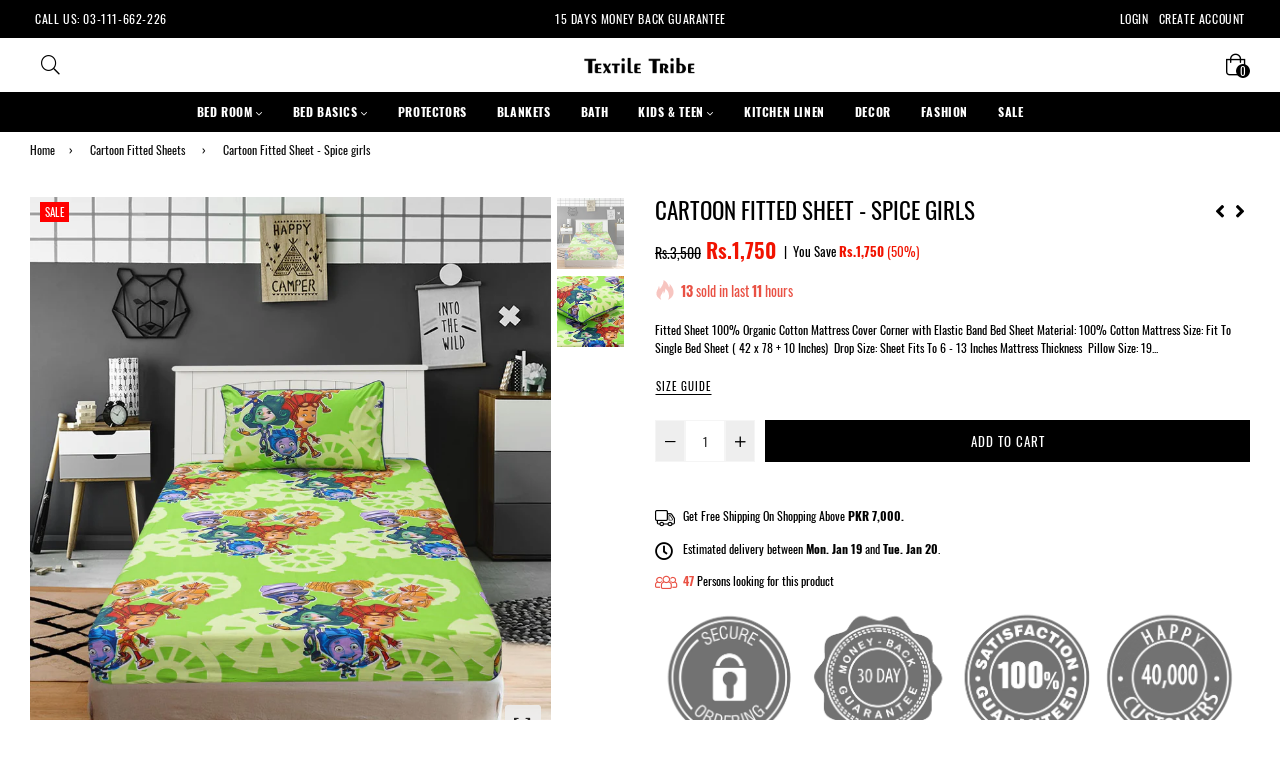

--- FILE ---
content_type: text/html; charset=utf-8
request_url: https://textiletribe.pk/collections/cartoon-fitted-sheets/products/cartoon-fitted-sheet-5
body_size: 39733
content:
<!doctype html>
<!--[if IE 9]> <html class="ie9 no-js" lang="en" > <![endif]-->
<!--[if (gt IE 9)|!(IE)]><!--> <html class="no-js" lang="en" > <!--<![endif]-->
<head><meta name="google-site-verification" content="YcDMX3kWbZDrQGzBlQquJ8WQtvVXhHmtDwfeS5XW9lE" />
  <meta charset="utf-8">
  <meta http-equiv="X-UA-Compatible" content="IE=edge,chrome=1">
  <meta name="viewport" content="width=device-width,initial-scale=1,maximum-scale=1,user-scalable=0">
  <meta name="theme-color" content="#000000">
  <link rel="canonical" href="https://textiletribe.pk/products/cartoon-fitted-sheet-5"><link rel="shortcut icon" href="//textiletribe.pk/cdn/shop/files/fav_32x32.png?v=1613526163" type="image/png"><title>Cartoon Fitted Sheet - Spice girls
&ndash; TextileTribe</title><meta name="description" content="Fitted Sheet 100% Organic Cotton Mattress Cover Corner with Elastic Band Bed Sheet Material: 100% Cotton Mattress Size: Fit To Single Bed Sheet ( 42 x 78 + 10 Inches)  Drop Size: Sheet Fits To 6 - 13 Inches Mattress Thickness  Pillow Size: 19 x 29 Inches  Package Includes: 1 x Fitted Bed Sheet + 1 x Pillow Covers  Feat"><!-- /snippets/social-meta-tags.liquid --><meta property="og:site_name" content="TextileTribe">
<meta property="og:url" content="https://textiletribe.pk/products/cartoon-fitted-sheet-5">
<meta property="og:title" content="Cartoon Fitted Sheet - Spice girls">
<meta property="og:type" content="product">
<meta property="og:description" content="Fitted Sheet 100% Organic Cotton Mattress Cover Corner with Elastic Band Bed Sheet Material: 100% Cotton Mattress Size: Fit To Single Bed Sheet ( 42 x 78 + 10 Inches)  Drop Size: Sheet Fits To 6 - 13 Inches Mattress Thickness  Pillow Size: 19 x 29 Inches  Package Includes: 1 x Fitted Bed Sheet + 1 x Pillow Covers  Feat"><meta property="og:price:amount" content="1,750">
  <meta property="og:price:currency" content="PKR"><meta property="og:image" content="http://textiletribe.pk/cdn/shop/products/01_6e31b180-0c51-4392-b9a0-6645074fe89c_1200x1200.jpg?v=1604468550"><meta property="og:image" content="http://textiletribe.pk/cdn/shop/products/02_294b55b0-5486-463d-9941-92a39bb4ad8f_1200x1200.jpg?v=1604468551">
<meta property="og:image:secure_url" content="https://textiletribe.pk/cdn/shop/products/01_6e31b180-0c51-4392-b9a0-6645074fe89c_1200x1200.jpg?v=1604468550"><meta property="og:image:secure_url" content="https://textiletribe.pk/cdn/shop/products/02_294b55b0-5486-463d-9941-92a39bb4ad8f_1200x1200.jpg?v=1604468551">
<meta name="twitter:site" content="@textile_tribe"><meta name="twitter:card" content="summary_large_image">
<meta name="twitter:title" content="Cartoon Fitted Sheet - Spice girls">
<meta name="twitter:description" content="Fitted Sheet 100% Organic Cotton Mattress Cover Corner with Elastic Band Bed Sheet Material: 100% Cotton Mattress Size: Fit To Single Bed Sheet ( 42 x 78 + 10 Inches)  Drop Size: Sheet Fits To 6 - 13 Inches Mattress Thickness  Pillow Size: 19 x 29 Inches  Package Includes: 1 x Fitted Bed Sheet + 1 x Pillow Covers  Feat">
  
  <!-- main js -->
  <!--[if (lte IE 9) ]><script src="//textiletribe.pk/cdn/shop/t/5/assets/match-media.min.js?v=22265819453975888031556661031" type="text/javascript"></script><![endif]-->
  <script src="//textiletribe.pk/cdn/shop/t/5/assets/jquery.min.js?v=121482030648310525421556661030" type="text/javascript"></script>
  
  <!-- css -->
  <style type="text/css">.animated{animation-duration:1s;animation-fill-mode:both}.animated.infinite{animation-iteration-count:infinite}.animated.hinge{animation-duration:2s}.animated.flipOutX,.animated.flipOutY{animation-duration:.75s}@keyframes fadeIn{from{opacity:0}to{opacity:1}}.fadeIn{animation-name:fadeIn}@keyframes fadeInDown{from{opacity:0;transform:translate3d(0,-100%,0)}to{opacity:1;transform:none}}.fadeInDown{animation-name:fadeInDown}@keyframes fadeInLeft{from{opacity:0;transform:translate3d(-100%,0,0)}to{opacity:1;transform:none}}.fadeInLeft{animation-name:fadeInLeft}@keyframes fadeInRight{from{opacity:0;transform:translate3d(100%,0,0)}to{opacity:1;transform:none}}.fadeInRight{animation-name:fadeInRight}@keyframes fadeInUp{from{opacity:0;transform:translate3d(0,100%,0)}to{opacity:1;transform:none}}.fadeInUp{animation-name:fadeInUp}@keyframes fadeOut{from{opacity:1}to{opacity:0}}.fadeOut{animation-name:fadeOut}@keyframes fadeOutDown{from{opacity:1}to{opacity:0;transform:translate3d(0,100%,0)}}.fadeOutDown{animation-name:fadeOutDown}@keyframes fadeOutLeft{from{opacity:1}to{opacity:0;transform:translate3d(-100%,0,0)}}.fadeOutLeft{animation-name:fadeOutLeft}@keyframes fadeOutRight{from{opacity:1}to{opacity:0;transform:translate3d(100%,0,0)}}.fadeOutRight{animation-name:fadeOutRight}@keyframes fadeOutUp{from{opacity:1}to{opacity:0;transform:translate3d(0,-100%,0)}}.fadeOutUp{animation-name:fadeOutUp}.mfp-bg,.mfp-wrap{position:fixed;left:0;top:0}.ad,.mfp-container:before{display:inline-block;vertical-align:middle}.mfp-bg,.mfp-container,.mfp-wrap{height:100%;width:100%}.ad,.mfp-container:before,.mfp-content{vertical-align:middle}@font-face{font-family:Adorn-Icons;src:url("//textiletribe.pk/cdn/shop/t/5/assets/adorn-icons.eot?v=23063108613656162711556661028?1t6f48");src:url("//textiletribe.pk/cdn/shop/t/5/assets/adorn-icons.eot?v=23063108613656162711556661028?1t6f48#iefix") format('embedded-opentype'),url("//textiletribe.pk/cdn/shop/t/5/assets/adorn-icons.ttf?v=137868978121780052871556661028?1t6f48") format('truetype'),url("//textiletribe.pk/cdn/shop/t/5/assets/adorn-icons.woff?v=161036233917603097671556661028?1t6f48") format('woff'),url("//textiletribe.pk/cdn/shop/t/5/assets/adorn-icons.svg?v=47067478834948831351556661028?1t6f48#Adorn-Icons") format('svg');font-weight:400;font-style:normal}.ad{font:normal normal normal 16px/1 adorn-icons;font-size:inherit;speak:none;text-transform:none;text-rendering:auto;-webkit-font-smoothing:antialiased;-moz-osx-font-smoothing:grayscale}.ad-sort:before{content:"\ea0a"}.ad-step-forward:before{content:"\ea11"}.ad-step-forward-r:before{content:"\eb33"}.ad-an-double-down:before{content:"\eb62"}.ad-an-double-left:before{content:"\eb63"}.ad-an-double-right:before{content:"\eb64"}.ad-an-double-up:before{content:"\eb65"}.ad-angle-down:before{content:"\e902"}.ad-angle-down-r:before{content:"\ea45"}.ad-angle-down-l:before{content:"\eb66"}.ad-angle-left:before{content:"\e903"}.ad-angle-left-r:before{content:"\ea46"}.ad-angle-left-l:before{content:"\eb67"}.ad-angle-right:before{content:"\e904"}.ad-angle-right-r:before{content:"\ea47"}.ad-angle-right-l:before{content:"\eb68"}.ad-angle-up:before{content:"\e905"}.ad-angle-up-r:before{content:"\ea48"}.ad-angle-up-l:before{content:"\eb69"}.ad-arrow-ac-down:before{content:"\e906"}.ad-arrow-acr-down:before{content:"\ea49"}.ad-arrow-ac-left:before{content:"\e907"}.ad-arrow-acr-left:before{content:"\ea4a"}.ad-arrow-ac-right:before{content:"\e908"}.ad-arrow-acr-right:before{content:"\ea4b"}.ad-arrow-ac-up:before{content:"\e909"}.ad-arrow-acr-up:before{content:"\ea4c"}.ad-arrow-alt-down:before{content:"\e90a"}.ad-arrow-ar-down:before{content:"\ea4d"}.ad-arrow-al-down:before{content:"\eb6e"}.ad-arrow-alt-left:before{content:"\e90f"}.ad-arrow-ar-left:before{content:"\ea4e"}.ad-arrow-al-left:before{content:"\eb6f"}.ad-arrow-alt-right:before{content:"\e910"}.ad-arrow-ar-right:before{content:"\ea4f"}.ad-arrow-al-right:before{content:"\eb70"}.ad-arrow-as-down:before{content:"\e911"}.ad-arrow-asr-down:before{content:"\ea50"}.ad-arrow-as-left:before{content:"\e912"}.ad-arrow-asr-left:before{content:"\ea51"}.ad-arrow-as-right:before{content:"\e913"}.ad-arrow-asr-right:before{content:"\ea52"}.ad-arrow-as-up:before{content:"\e914"}.ad-arrow-asr-up:before{content:"\ea53"}.ad-arrow-alt-to-left:before{content:"\e916"}.ad-arrow-alt-to-right:before{content:"\e917"}.ad-arrow-alt-up:before{content:"\e919"}.ad-arrow-ar-up:before{content:"\ea54"}.ad-arrow-al-up:before{content:"\eb72"}.ad-arrow-circle-down:before{content:"\e91a"}.ad-arrow-cir-down:before{content:"\ea55"}.ad-arrow-cil-down:before{content:"\eb73"}.ad-arrow-circle-left:before{content:"\e91b"}.ad-arrow-cir-left:before{content:"\ea56"}.ad-arrow-cil-left:before{content:"\eb74"}.ad-arrow-circle-right:before{content:"\e91c"}.ad-arrow-cir-right:before{content:"\ea57"}.ad-arrow-cil-right:before{content:"\eb75"}.ad-arrow-circle-up:before{content:"\e91d"}.ad-arrow-cir-up:before{content:"\ea58"}.ad-arrow-cil-up:before{content:"\eb76"}.ad-arw-down:before{content:"\ea59"}.ad-arrow-s-down:before{content:"\f063"}.ad-arw-left:before{content:"\ea5a"}.ad-arrow-s-left:before{content:"\f060"}.ad-arw-right:before{content:"\ea5b"}.ad-arrow-s-right:before{content:"\f061"}.ad-arrow-sq-down:before{content:"\e92a"}.ad-arrow-sql-down:before{content:"\eb79"}.ad-arrow-sq-left:before{content:"\e92b"}.ad-arrow-sql-left:before{content:"\eb7a"}.ad-arrow-sq-right:before{content:"\e92c"}.ad-arrow-sql-right:before{content:"\eb7b"}.ad-arrow-sq-up:before{content:"\e92d"}.ad-arrow-sql-up:before{content:"\eb7c"}.ad-arw-up:before{content:"\ea60"}.ad-arrow-s-up:before{content:"\f062"}.ad-arrows-alt-h:before{content:"\e927"}.ad-arrows-alt-v:before{content:"\e928"}.ad-arrows-alt:before{content:"\eb78"}.ad-arrows2:before{content:"\eb77"}.ad-caret-circle-down:before{content:"\e945"}.ad-caret-cir-down:before{content:"\ea71"}.ad-caret-circle-left:before{content:"\e946"}.ad-caret-cir-left:before{content:"\ea72"}.ad-caret-circle-right:before{content:"\e947"}.ad-caret-cir-right:before{content:"\ea73"}.ad-caret-circle-up:before{content:"\e948"}.ad-caret-cir-up:before{content:"\ea74"}.ad-caret-down:before{content:"\e949"}.ad-caret-r-down:before{content:"\ea75"}.ad-caret-l-down:before{content:"\eb85"}.ad-caret-left:before{content:"\e94a"}.ad-caret-r-left:before{content:"\ea76"}.ad-caret-l-left:before{content:"\eb86"}.ad-caret-right:before{content:"\e94b"}.ad-caret-r-right:before{content:"\ea77"}.ad-caret-l-right:before{content:"\eb87"}.ad-caret-sq-down:before{content:"\e94c"}.ad-caret-sqr-down:before{content:"\ea78"}.ad-caret-sq-left:before{content:"\e94d"}.ad-caret-sqr-left:before{content:"\ea79"}.ad-caret-sq-right:before{content:"\e94e"}.ad-caret-sqr-right:before{content:"\ea7a"}.ad-caret-sq-up:before{content:"\e94f"}.ad-caret-sqr-up:before{content:"\ea7b"}.ad-caret-up:before{content:"\e950"}.ad-caret-r-up:before{content:"\ea7c"}.ad-caret-l-up:before{content:"\eb88"}.ad-chevron-circle-down:before{content:"\e957"}.ad-chevron-cir-down:before{content:"\ea82"}.ad-chevron-cil-down:before{content:"\eb8e"}.ad-chevron-circle-left:before{content:"\e958"}.ad-chevron-cir-left:before{content:"\ea83"}.ad-chevron-cil-left:before{content:"\eb8f"}.ad-chevron-circle-right:before{content:"\e959"}.ad-chevron-cir-right:before{content:"\ea84"}.ad-chevron-cil-right:before{content:"\eb90"}.ad-chevron-circle-up:before{content:"\e95a"}.ad-chevron-cir-up:before{content:"\ea85"}.ad-chevron-cil-up:before{content:"\eb91"}.ad-ch-double-down:before{content:"\e95b"}.ad-ch-doublel-down:before{content:"\eb92"}.ad-ch-double-left:before{content:"\e95c"}.ad-ch-doublel-left:before{content:"\eb93"}.ad-ch-double-right:before{content:"\e95d"}.ad-ch-doublel-right:before{content:"\eb94"}.ad-ch-double-up:before{content:"\e95e"}.ad-ch-doublel-up:before{content:"\eb95"}.ad-chevron-down:before{content:"\e95f"}.ad-chevron-r-down:before{content:"\ea8a"}.ad-chevron-l-down:before{content:"\eb96"}.ad-chevron-left:before{content:"\e960"}.ad-chevron-r-left:before{content:"\ea8b"}.ad-chevron-l-left:before{content:"\eb97"}.ad-chevron-right:before{content:"\e961"}.ad-chevron-r-right:before{content:"\ea8c"}.ad-chevron-l-right:before{content:"\eb98"}.ad-chevron-square-down:before{content:"\e962"}.ad-chevron-sqr-down:before{content:"\ea8d"}.ad-chevron-sql-down:before{content:"\eb99"}.ad-chevron-square-left:before{content:"\e963"}.ad-chevron-sqr-left:before{content:"\ea8e"}.ad-chevron-sql-left:before{content:"\eb9a"}.ad-chevron-square-right:before{content:"\e964"}.ad-chevron-sqr-right:before{content:"\ea8f"}.ad-chevron-sql-right:before{content:"\eb9b"}.ad-chevron-square-up:before{content:"\e965"}.ad-chevron-sqr-up:before{content:"\ea90"}.ad-chevron-sql-up:before{content:"\eb9c"}.ad-chevron-up:before{content:"\e966"}.ad-chevron-r-up:before{content:"\ea91"}.ad-chevron-l-up:before{content:"\eb9d"}.ad-expand-arrows:before{content:"\e983"}.ad-expand-arrows-alt:before{content:"\e984"}.ad-expand-arwsr-alt:before{content:"\eab0"}.ad-expand-arwsl-alt:before{content:"\ebb1"}.ad-expand-r-arrows:before{content:"\eaaf"}.ad-expand-l-arrows:before{content:"\ebb0"}.ad-location-arrow:before{content:"\eacf"}.ad-long-arrow-down:before{content:"\e9b9"}.ad-long-arrow-left:before{content:"\e9ba"}.ad-long-arrow-right:before{content:"\e9bb"}.ad-long-arrow-up:before{content:"\e9bc"}.ad-telegram:before{content:"\ec30"}.ad-telegram-plane:before{content:"\ec31"}.ad-upload:before{content:"\ea33"}.ad-upload-r:before{content:"\eb51"}.ad-upload-l:before{content:"\ec1a"}.ad-window-restore:before{content:"\ea41"}.ad-window-restore-r:before{content:"\eb5e"}.ad-book:before{content:"\e93b"}.ad-book-r:before{content:"\ea6a"}.ad-briefcase:before{content:"\e93c"}.ad-briefcase-r:before{content:"\ea6b"}.ad-calculator:before{content:"\e940"}.ad-calculator-r:before{content:"\ea6e"}.ad-calculator-l:before{content:"\eb83"}.ad-calendar:before{content:"\f073"}.ad-columns:before{content:"\ea98"}.ad-copy:before{content:"\e970"}.ad-copy-l:before{content:"\eba5"}.ad-download:before{content:"\e976"}.ad-download-r:before{content:"\eaa6"}.ad-paper-r-plane:before{content:"\eaeb"}.ad-paper-l-plane:before{content:"\ebd7"}.ad-portrait-l:before{content:"\ebe4"}.ad-save:before{content:"\e9f4"}.ad-save-r:before{content:"\eb1b"}.ad-save-l:before{content:"\ebf2"}.ad-server:before{content:"\f233"}.ad-server-r:before{content:"\eb20"}.ad-server-l:before{content:"\ebf6"}.ad-id-badge:before{content:"\e9a2"}.ad-id-badge-r:before{content:"\eabc"}.ad-id-card:before{content:"\e9a3"}.ad-id-card-r:before{content:"\eabd"}.ad-id-card-l:before{content:"\ebbe"}.ad-image:before{content:"\e9a4"}.ad-image-r:before{content:"\eabe"}.ad-images-r:before{content:"\eabf"}.ad-inbox:before{content:"\e9a6"}.ad-inbox-in:before{content:"\e9a7"}.ad-inbox-in-r:before{content:"\eac0"}.ad-inbox-out:before{content:"\e9a8"}.ad-inbox-out-r:before{content:"\eac1"}.ad-tag:before{content:"\ea1e"}.ad-tags:before{content:"\ea1f"}.ad-tag-r:before{content:"\eb39"}.ad-tags-r:before{content:"\eb3a"}.ad-tag-l:before{content:"\ec08"}.ad-tags-l:before{content:"\ec09"}.ad-newspaper:before{content:"\eae4"}.ad-newspaper-r:before{content:"\ebd6"}.ad-clipboard:before,.ad-paste:before{content:"\f0ea"}.ad-address-book-o:before{content:"\f2ba"}.ad-address-book:before{content:"\e900"}.ad-address-card:before{content:"\e901"}.ad-address-book-r:before{content:"\ebbd"}.ad-folder:before{content:"\e999"}.ad-folder-open:before{content:"\e99a"}.ad-browser:before{content:"\ea6c"}.ad-folder-r:before{content:"\eab5"}.ad-folder-open-r:before{content:"\eab6"}.ad-folder-l:before{content:"\ebb7"}.ad-folder-open-l:before{content:"\ebb8"}.ad-file-text-o:before{content:"\f0f6"}.ad-copy-files-o:before{content:"\f0c5"}.ad-file-alt:before{content:"\e992"}.ad-file-check:before{content:"\e993"}.ad-file-code:before{content:"\e994"}.ad-file-pdf:before{content:"\e995"}.ad-file-ar:before{content:"\ebb5"}.ad-sliders-h-square:before{content:"\ea08"}.ad-sliders-hr-square:before{content:"\eb2d"}.ad-tuning:before{content:"\ec46"}.ad-ban:before{content:"\e938"}.ad-ban-r:before{content:"\ea65"}.ad-bars:before{content:"\e939"}.ad-bars-r:before{content:"\ea66"}.ad-bars-l:before{content:"\eb7f"}.ad-chain:before,.ad-link3:before{content:"\f0c1"}.ad-circle-notch:before{content:"\e968"}.ad-circle-notch-r:before{content:"\ea92"}.ad-clone:before{content:"\f24d"}.ad-cog:before,.ad-gear:before{content:"\f013"}.ad-cog-r:before{content:"\ea96"}.ad-cog-l:before{content:"\eba0"}.ad-cogs:before,.ad-gears:before{content:"\f085"}.ad-cogs-r:before{content:"\ea97"}.ad-cogs-l:before{content:"\eba1"}.ad-edit1:before{content:"\ec47"}.ad-edit:before{content:"\e977"}.ad-edit-l:before{content:"\eba9"}.ad-edit4:before,.ad-pencil-square-o:before{content:"\f044"}.ad-ellipsis-h:before{content:"\e978"}.ad-ellipsis-hl:before{content:"\eaa8"}.ad-ellipsis-h3:before{content:"\f141"}.ad-ellipsis-v:before{content:"\e979"}.ad-ellipsis-vl:before{content:"\eaa9"}.ad-ellipsis-v3:before{content:"\f142"}.ad-expand-alt:before{content:"\e982"}.ad-compress-alt:before{content:"\ea9c"}.ad-expand:before{content:"\e981"}.ad-expand-wide:before{content:"\e985"}.ad-external-link:before{content:"\e986"}.ad-external-link-square:before{content:"\e988"}.ad-link:before{content:"\e9b3"}.ad-link-r:before{content:"\eac9"}.ad-list:before{content:"\e9b4"}.ad-list-alt:before{content:"\e9b5"}.ad-list-alt-r:before{content:"\eacc"}.ad-list-ul:before{content:"\e9b6"}.ad-list-ulr:before{content:"\eace"}.ad-list-r:before{content:"\eacb"}.ad-list-l:before{content:"\ebc6"}.ad-list4:before{content:"\f03a"}.ad-minus:before{content:"\e9c7"}.ad-minus-circle:before{content:"\e9c8"}.ad-minus-circle-r:before{content:"\ead9"}.ad-minus-circle-l:before{content:"\ebd2"}.ad-minus-square:before{content:"\e9c9"}.ad-minus-square-r:before{content:"\eada"}.ad-minus-square-l:before{content:"\ebd3"}.ad-minus-r:before{content:"\ead8"}.ad-minus-l:before{content:"\ebd1"}.ad-pen-alt:before{content:"\eaf1"}.ad-pen-square:before{content:"\eaf4"}.ad-pen-square-l:before{content:"\ebdb"}.ad-pencil:before{content:"\eaf2"}.ad-pencil-alt:before{content:"\e9d1"}.ad-pencil-ar:before{content:"\eaf3"}.ad-pencil-al:before{content:"\ebda"}.ad-pencil-square:before{content:"\f14b"}.ad-pencil-l:before{content:"\ebd9"}.ad-plus:before{content:"\e9d6"}.ad-plus-circle:before{content:"\e9d7"}.ad-plus-cir:before{content:"\eafc"}.ad-plus-cil:before{content:"\ebe1"}.ad-plus-square:before{content:"\e9d8"}.ad-plus-sqr:before{content:"\eafd"}.ad-plus-sql:before{content:"\ebe2"}.ad-plus-r:before{content:"\eafb"}.ad-plus-l:before{content:"\ebe0"}.ad-power-off:before{content:"\e9dc"}.ad-power-off-r:before{content:"\eb02"}.ad-random:before{content:"\e9e4"}.ad-random-r:before{content:"\eb0c"}.ad-recycle:before{content:"\e9e5"}.ad-recycle-r:before{content:"\eb0d"}.ad-recycle-l:before{content:"\ebec"}.ad-redo:before{content:"\e9e6"}.ad-redo-alt:before{content:"\e9e7"}.ad-redo-ar:before{content:"\eb0f"}.ad-redo-r:before{content:"\eb0e"}.ad-redo-l:before{content:"\ebed"}.ad-refresh:before{content:"\f021"}.ad-repeat:before{content:"\e9e8"}.ad-repeat-alt:before{content:"\eb12"}.ad-repeat-r:before{content:"\eb11"}.ad-repeat3:before,.ad-rotate-right:before{content:"\f01e"}.ad-reply:before{content:"\e9ec"}.ad-reply-all:before{content:"\e9ed"}.ad-reply-all-r:before{content:"\eb14"}.ad-reply-r:before{content:"\eb13"}.ad-retweet:before{content:"\e9ee"}.ad-retweet-r:before{content:"\eb15"}.ad-retweet3:before{content:"\f079"}.ad-rotate-left:before,.ad-undo4:before{content:"\f0e2"}.ad-share:before{content:"\e9f9"}.ad-share-all:before{content:"\e9fa"}.ad-share-all-r:before{content:"\eb22"}.ad-share-square:before{content:"\e9fd"}.ad-share-sqr:before{content:"\eb25"}.ad-share-r:before{content:"\eb21"}.ad-sign-in-alt:before{content:"\ea05"}.ad-sign-in-ar:before{content:"\eb29"}.ad-sign-in-al:before{content:"\ebfb"}.ad-sign-out-alt:before{content:"\ea06"}.ad-sign-out-ar:before{content:"\eb2a"}.ad-sign-out-al:before{content:"\ebfc"}.ad-sitemap-r:before{content:"\eb2b"}.ad-sitemap-l:before{content:"\ebfd"}.ad-sliders:before{content:"\f1de"}.ad-sliders-h:before{content:"\eb2c"}.ad-sliders-hr:before{content:"\ebfe"}.ad-sliders-v:before{content:"\eb2e"}.ad-sliders-v-square:before{content:"\ea09"}.ad-sliders-v-sqr:before{content:"\eb2f"}.ad-sliders-vr:before{content:"\ebff"}.ad-sort-amount-down:before{content:"\ea0b"}.ad-sort-amount-up:before{content:"\ea0c"}.ad-spinner:before{content:"\ea0d"}.ad-spinner-r:before{content:"\eb30"}.ad-spinner-l:before{content:"\ec00"}.ad-spinner4:before{content:"\f110"}.ad-sync:before{content:"\ea18"}.ad-sync-ar:before{content:"\eb34"}.ad-table:before{content:"\ea1a"}.ad-table-r:before{content:"\eb35"}.ad-table3:before{content:"\f0ce"}.ad-th:before{content:"\ea20"}.ad-th-large:before{content:"\ea21"}.ad-th-large-r:before{content:"\eb3d"}.ad-th-large-l:before{content:"\ec0b"}.ad-th-list:before{content:"\ea22"}.ad-th-list-r:before{content:"\eb3e"}.ad-th-list-l:before{content:"\ec0c"}.ad-th-r:before{content:"\eb3c"}.ad-th-l:before{content:"\ec0a"}.ad-times:before{content:"\ea25"}.ad-times-circle:before{content:"\ea26"}.ad-times-cir:before{content:"\eb42"}.ad-times-cil:before{content:"\ec10"}.ad-times-square:before{content:"\ea27"}.ad-times-sqr:before{content:"\eb43"}.ad-times-sql:before{content:"\ec11"}.ad-times-r:before{content:"\eb41"}.ad-times-l:before{content:"\ec0f"}.ad-toggle-off:before{content:"\ea28"}.ad-toggle-offr:before{content:"\eb44"}.ad-toggle-on:before{content:"\ea29"}.ad-toggle-onr:before{content:"\eb45"}.ad-trash-alt:before{content:"\ea2b"}.ad-trash-ar:before{content:"\eb46"}.ad-trash-al:before{content:"\ec14"}.ad-undo:before{content:"\ea2f"}.ad-undo-alt:before{content:"\ea30"}.ad-undo-r:before{content:"\eb4a"}.ad-undo-l:before{content:"\ec16"}.ad-window-close:before{content:"\ea40"}.ad-window-close-r:before{content:"\eb5d"}.ad-wrench:before{content:"\ea43"}.ad-wrench-r:before{content:"\ec21"}.ad-exclamation:before{content:"\e97d"}.ad-exclamation-circle:before{content:"\e97e"}.ad-exclamation-cir:before{content:"\eaac"}.ad-exclamation-cil:before{content:"\ebad"}.ad-exclamation-square:before{content:"\e97f"}.ad-exclamation-sqr:before{content:"\eaad"}.ad-exclamation-sql:before{content:"\ebae"}.ad-exclamation-triangle:before{content:"\e980"}.ad-exclamation-tr:before{content:"\eaae"}.ad-exclamation-tl:before{content:"\ebaf"}.ad-exclamation-r:before{content:"\ebac"}.ad-info:before{content:"\e9ac"}.ad-info-circle:before{content:"\e9ad"}.ad-info-cir:before{content:"\eac3"}.ad-info-cil:before{content:"\ebc0"}.ad-info-square:before{content:"\e9ae"}.ad-info-sqr:before{content:"\eac4"}.ad-info-sql:before{content:"\ebc1"}.ad-info-r:before{content:"\eac2"}.ad-info-l:before{content:"\ebbf"}.ad-question:before{content:"\e9df"}.ad-question-circle:before{content:"\e9e0"}.ad-question-cir:before{content:"\eb07"}.ad-question-cil:before{content:"\ebe8"}.ad-question-square:before{content:"\e9e1"}.ad-question-sqr:before{content:"\eb08"}.ad-question-sql:before{content:"\ebe9"}.ad-question-r:before{content:"\eb06"}.ad-question-l:before{content:"\ebe7"}.ad-quote-left:before{content:"\e9e2"}.ad-quote-r-left:before{content:"\eb0a"}.ad-quote-l-left:before{content:"\ebea"}.ad-quote-right:before{content:"\e9e3"}.ad-quote-r-right:before{content:"\eb0b"}.ad-quote-l-right:before{content:"\ebeb"}.ad-amazon:before{content:"\e90e"}.ad-android:before{content:"\e918"}.ad-apple:before{content:"\e922"}.ad-bar-chart-o:before,.ad-bar-chart:before{content:"\f080"}.ad-bell-o:before{content:"\f0a2"}.ad-bell2:before{content:"\eb80"}.ad-birthday-cake:before{content:"\e93a"}.ad-birthday-cake-r:before{content:"\ea69"}.ad-bug:before{content:"\e93d"}.ad-vh-bus:before{content:"\e93f"}.ad-vh-bus-r:before{content:"\ea6d"}.ad-vh-bus-l:before{content:"\eb82"}.ad-certificate:before{content:"\e953"}.ad-child:before{content:"\e967"}.ad-clock:before{content:"\ea93"}.ad-clock-r:before{content:"\eb9e"}.ad-code:before{content:"\e96a"}.ad-code-r:before{content:"\ea95"}.ad-comment:before{content:"\e96d"}.ad-comment-alt:before{content:"\e96e"}.ad-comment-ar:before{content:"\ea9a"}.ad-comment-al:before{content:"\eba3"}.ad-comment-r:before{content:"\ea99"}.ad-comment-l:before{content:"\eba2"}.ad-comments:before{content:"\e96f"}.ad-comments-o:before{content:"\f0e6"}.ad-comments-r:before{content:"\ea9b"}.ad-comments-l:before{content:"\eba4"}.ad-css3-alt:before{content:"\eab4"}.ad-dashboard:before,.ad-tachometer:before{content:"\f0e4"}.ad-database:before{content:"\eaa2"}.ad-desktop:before{content:"\eaa3"}.ad-desktop-alt:before{content:"\e974"}.ad-desktop-ar:before{content:"\eaa4"}.ad-envelope:before{content:"\e97a"}.ad-envelope-square:before{content:"\e97b"}.ad-envelope-r:before{content:"\eaaa"}.ad-envelope-l:before{content:"\ebaa"}.ad-envelope1:before{content:"\ec48"}.ad-expeditedssl:before{content:"\eaec"}.ad-eye:before{content:"\e98a"}.ad-eye-slash:before{content:"\e98b"}.ad-eye-slash2:before{content:"\f070"}.ad-eye-slash-l:before{content:"\ebb3"}.ad-eye-r:before{content:"\eab1"}.ad-eye-l:before{content:"\ebb2"}.ad-female:before{content:"\e98f"}.ad-filter:before{content:"\e996"}.ad-filter-r:before{content:"\eab3"}.ad-filter-l:before{content:"\ebb6"}.ad-flag:before{content:"\f024"}.ad-flag-o:before{content:"\f11d"}.ad-gift:before{content:"\e99c"}.ad-gift-r:before{content:"\eab7"}.ad-gift-l:before{content:"\ebb9"}.ad-handshake:before{content:"\e99e"}.ad-handshake-o:before{content:"\f2b5"}.ad-handshake-l:before{content:"\ebba"}.ad-heart:before{content:"\e99f"}.ad-heart-r:before{content:"\eaba"}.ad-heart-l:before{content:"\ebbb"}.ad-history:before{content:"\e9a0"}.ad-home:before{content:"\e9a1"}.ad-home-r:before{content:"\eabb"}.ad-home-l:before{content:"\ebbc"}.ad-html5:before{content:"\ebcc"}.ad-key:before{content:"\e9af"}.ad-key-r:before{content:"\eac5"}.ad-key-l:before{content:"\ebc2"}.ad-language:before{content:"\e9b1"}.ad-language2:before{content:"\f1ab"}.ad-laptop:before{content:"\e9b2"}.ad-laptop-r:before{content:"\ebc3"}.ad-life-ring:before{content:"\eac7"}.ad-lightbulb:before{content:"\eac8"}.ad-lightbulb-r:before{content:"\ebc4"}.ad-location:before{content:"\ec49"}.ad-lock:before{content:"\ead0"}.ad-lock-alt:before{content:"\e9b7"}.ad-lock-ar:before{content:"\ead1"}.ad-lock-al:before{content:"\ebc7"}.ad-lock-open:before{content:"\ead2"}.ad-lock-open-alt:before{content:"\e9b8"}.ad-lock-open-ar:before{content:"\ead3"}.ad-lock-open-al:before{content:"\ebc8"}.ad-map-marker-alt:before{content:"\e9c2"}.ad-map-marker-ar:before{content:"\ead5"}.ad-map-marker-al:before{content:"\ebcd"}.ad-map-signs:before{content:"\e9c4"}.ad-map-signs-r:before{content:"\ead7"}.ad-map-signs-l:before{content:"\ebd0"}.ad-medapps:before{content:"\ec04"}.ad-microsoft:before{content:"\ec12"}.ad-mobile:before{content:"\e9ca"}.ad-mobile-alt:before{content:"\e9cb"}.ad-mobile-ar:before{content:"\eadb"}.ad-mobile-android:before{content:"\e9cc"}.ad-mobile-android-alt:before{content:"\e9cd"}.ad-mobile-android-ar:before{content:"\eadc"}.ad-neuter:before{content:"\e9ce"}.ad-neuter-r:before{content:"\eae3"}.ad-neuter-l:before{content:"\ebcf"}.ad-pennant:before{content:"\e9d2"}.ad-qrcode:before{content:"\e9de"}.ad-qrcode2:before{content:"\eb05"}.ad-react:before{content:"\ec26"}.ad-shield:before{content:"\f132"}.ad-shield-alt:before{content:"\e9ff"}.ad-shield-check:before{content:"\ea00"}.ad-shield-check-r:before{content:"\e921"}.ad-signal:before{content:"\ea04"}.ad-search-sistrix:before{content:"\ec28"}.ad-sitemap:before{content:"\ea07"}.ad-slideshare:before{content:"\ec2a"}.ad-star:before{content:"\f005"}.ad-star-half-empty:before,.ad-star-half-full:before,.ad-star-half-o:before{content:"\f123"}.ad-star-o:before{content:"\f006"}.ad-suitcase:before{content:"\ea16"}.ad-sun:before{content:"\ea17"}.ad-tablet-alt:before{content:"\ea1b"}.ad-tablet-ar:before{content:"\eb36"}.ad-tablet-android-alt:before{content:"\ea1c"}.ad-tablet-android-ar:before{content:"\eb37"}.ad-tachometer-alt:before{content:"\ea1d"}.ad-tachometer-ar:before{content:"\eb38"}.ad-tachometer-al:before{content:"\ec07"}.ad-thumbs-down:before{content:"\ea23"}.ad-thumbs-down-r:before{content:"\eb3f"}.ad-thumbs-down-l:before{content:"\ec0d"}.ad-thumbs-up:before{content:"\ea24"}.ad-thumbs-up-r:before{content:"\eb40"}.ad-thumbs-up-l:before{content:"\ec0e"}.ad-trophy:before{content:"\f091"}.ad-trophy-alt:before{content:"\ea2d"}.ad-trophy-ar:before{content:"\eb48"}.ad-truck:before{content:"\ea2e"}.ad-truck-front:before{content:"\e90c"}.ad-truck-line:before{content:"\e90d"}.ad-truck-r:before{content:"\eb49"}.ad-truck-l:before{content:"\ec15"}.ad-unlock:before{content:"\ea31"}.ad-unlock-alt:before{content:"\ea32"}.ad-unlock-ar:before{content:"\eb50"}.ad-unlock-al:before{content:"\ec19"}.ad-unlock-r:before{content:"\eb4f"}.ad-unlock-l:before{content:"\ec18"}.ad-wifi:before{content:"\ea3f"}.ad-wifi-r:before{content:"\eb5c"}.ad-wifi3:before{content:"\f1eb"}.ad-group:before,.ad-users4:before{content:"\f0c0"}.ad-user-circle-o:before{content:"\f2be"}.ad-user:before{content:"\ea36"}.ad-user-alt:before{content:"\ea37"}.ad-user-circle:before{content:"\ea38"}.ad-user-plus:before{content:"\ea39"}.ad-users:before{content:"\ea3a"}.ad-user-r:before{content:"\eb54"}.ad-user-ar:before{content:"\eb55"}.ad-user-cir:before{content:"\eb56"}.ad-user-plus-r:before{content:"\eb58"}.ad-users-r:before{content:"\eb59"}.ad-user-times2:before{content:"\eb5a"}.ad-user-l:before{content:"\ec1b"}.ad-user-al:before{content:"\ec1c"}.ad-user-cil:before{content:"\ec1d"}.ad-users-l:before{content:"\ec1e"}.ad-bag4:before{content:"\f290"}.ad-basket4:before{content:"\f291"}.ad-cart-2-s:before{content:"\ec41"}.ad-cart-1-l:before{content:"\ec43"}.ad-shopping-cart4:before{content:"\ec45"}.ad-cart-arrow-down:before{content:"\e951"}.ad-cart-plus:before{content:"\e952"}.ad-bag:before{content:"\ea01"}.ad-basket:before{content:"\ea02"}.ad-cart-s:before{content:"\ea03"}.ad-cart-arrow-down-r:before{content:"\ea7d"}.ad-cart-plus-r:before{content:"\ea7e"}.ad-bag-r:before{content:"\eb26"}.ad-basket-r:before{content:"\eb27"}.ad-cart-r:before{content:"\eb28"}.ad-bag-l:before{content:"\ebf8"}.ad-basket-l:before{content:"\ebf9"}.ad-cart-l:before{content:"\ebfa"}.ad-camera-alt:before{content:"\e942"}.ad-camera-retro:before{content:"\e943"}.ad-camera-ar:before{content:"\ea70"}.ad-camera-al:before{content:"\eb84"}.ad-check-square-o:before{content:"\f046"}.ad-check-badge:before{content:"\e937"}.ad-check:before{content:"\e954"}.ad-check-circle:before{content:"\e955"}.ad-check-square:before{content:"\e956"}.ad-check-badge-r:before{content:"\ea64"}.ad-check-r:before{content:"\ea7f"}.ad-check-cir:before{content:"\ea80"}.ad-check-sqr:before{content:"\ea81"}.ad-check-cil:before{content:"\eb8c"}.ad-check-sql:before{content:"\eb8d"}.ad-search-s:before{content:"\ec44"}.ad-search-glass:before{content:"\ec4a"}.ad-search7:before{content:"\ec4b"}.ad-search:before{content:"\e9f5"}.ad-search-r:before{content:"\eb1d"}.ad-search-minus-r:before{content:"\eb1e"}.ad-search-plus-r:before{content:"\eb1f"}.ad-search-l:before{content:"\ebf3"}.ad-search-minus-l:before{content:"\ebf4"}.ad-search-plus-l:before{content:"\ebf5"}.ad-phone-tel:before{content:"\e920"}.ad-phone-call-r:before{content:"\e91e"}.ad-phone-call-l:before{content:"\e91f"}.ad-phone-old:before{content:"\e90b"}.ad-phone-s:before{content:"\e9d3"}.ad-phone-square:before{content:"\e9d4"}.ad-phone-volume:before{content:"\e9d5"}.ad-phone-r:before{content:"\eaf5"}.ad-phone-sqr:before{content:"\eaf6"}.ad-phone-l:before{content:"\ebdc"}.ad-phone-sql:before{content:"\ebdd"}.ad-phone:before{content:"\f095"}.ad-phone-square4:before{content:"\f098"}.ad-microphone:before{content:"\e9c5"}.ad-microphone-alt:before{content:"\e9c6"}.ad-bullhorn:before{content:"\f0a1"}.ad-mobile2:before{content:"\f10b"}.ad-fax:before{content:"\e98e"}.ad-fax-r:before{content:"\ebb4"}.ad-print:before{content:"\f02f"}.ad-print-r:before{content:"\eb03"}.ad-print-l:before{content:"\ebe6"}.ad-ruble-sign:before{content:"\e9f2"}.ad-ruble-sign-r:before{content:"\eb19"}.ad-ruble-sign-l:before{content:"\ebf0"}.ad-dollar-sign:before{content:"\e975"}.ad-dollar-sign-r:before{content:"\eaa5"}.ad-dollar-sign-l:before{content:"\eba8"}.ad-aws:before{content:"\e96b"}.ad-btc:before{content:"\e9ea"}.ad-amazon-pay:before{content:"\e915"}.ad-apple-pay:before{content:"\e92f"}.ad-bitcoin:before{content:"\e991"}.ad-cc:before{content:"\f20a"}.ad-cc-amazon-pay:before{content:"\e9ef"}.ad-cc-amex:before{content:"\e9f8"}.ad-cc-apple-pay:before{content:"\ea0e"}.ad-cc-diners-club:before{content:"\ea0f"}.ad-cc-discover:before{content:"\ea19"}.ad-cc-jcb:before{content:"\ea2a"}.ad-cc-mastercard:before{content:"\ea2c"}.ad-cc-paypal:before{content:"\ea3e"}.ad-cc-stripe:before{content:"\ea42"}.ad-cc-visa:before{content:"\ea67"}.ad-credit-card:before{content:"\e972"}.ad-credit-card-blank:before{content:"\eaa0"}.ad-credit-card-front:before{content:"\e973"}.ad-credit-card-front-r:before{content:"\eaa1"}.ad-credit-card-r:before{content:"\ea9f"}.ad-credit-card-l:before{content:"\eba7"}.ad-euro-sign:before{content:"\e97c"}.ad-euro-sign-r:before{content:"\eaab"}.ad-euro-sign-l:before{content:"\ebab"}.ad-money-bill:before{content:"\eadd"}.ad-money-bill-alt:before{content:"\eade"}.ad-money-bill-ar:before{content:"\ebd5"}.ad-money-bill-r:before{content:"\ebd4"}.ad-paypal:before{content:"\ec20"}.ad-pound-sign:before{content:"\e9db"}.ad-pound-sign-r:before{content:"\eb01"}.ad-pound-sign-l:before{content:"\ebe5"}.ad-rupee-sign:before{content:"\e9f3"}.ad-rupee-sign-r:before{content:"\eb1a"}.ad-rupee-sign-l:before{content:"\ebf1"}.ad-stripe:before{content:"\ec2f"}.ad-yen-sign:before{content:"\ea44"}.ad-yen-sign-r:before{content:"\eb61"}.ad-yen-sign-l:before{content:"\ec22"}.ad-viber:before{content:"\ec38"}.ad-globe:before{content:"\eab8"}.ad-rss:before{content:"\e9f0"}.ad-rss-square:before{content:"\e9f1"}.ad-rss-sqr:before{content:"\eb18"}.ad-rss-sql:before{content:"\ebef"}.ad-rss-r:before{content:"\eb17"}.ad-safari:before{content:"\ec27"}.ad-share-alt:before{content:"\e9fb"}.ad-share-alt-square:before{content:"\e9fc"}.ad-share-ar-square:before{content:"\eb24"}.ad-share-al-square:before{content:"\ebf7"}.ad-share-ar:before{content:"\eb23"}.ad-spotify:before{content:"\ec2e"}.ad-tripadvisor:before{content:"\ec32"}.ad-whatsapp:before{content:"\ec3d"}.ad-whatsapp-square:before{content:"\ec3e"}.ad-flickr:before{content:"\eb4e"}.ad-flipboard:before{content:"\eb57"}.ad-skype:before{content:"\ec29"}.ad-codepen:before{content:"\ea68"}.ad-behance:before{content:"\e96c"}.ad-behance-square:before{content:"\e990"}.ad-blogger:before{content:"\e997"}.ad-blogger-b:before{content:"\e998"}.ad-delicious:before{content:"\eab9"}.ad-deviantart:before{content:"\eac6"}.ad-digg:before{content:"\eacd"}.ad-dribbble:before{content:"\ead4"}.ad-dribbble-square:before{content:"\eae5"}.ad-dropbox:before{content:"\eae6"}.ad-facebook:before{content:"\eaed"}.ad-facebook-f:before{content:"\eafa"}.ad-facebook-messenger:before{content:"\eb31"}.ad-facebook-square:before{content:"\eb47"}.ad-google:before{content:"\eb8a"}.ad-google-drive:before{content:"\eb8b"}.ad-google-play:before{content:"\eba6"}.ad-google-plus:before{content:"\ebc5"}.ad-google-plus-g:before{content:"\ebc9"}.ad-google-plus-square:before{content:"\ebca"}.ad-google-wallet:before{content:"\ebcb"}.ad-instagram:before{content:"\ec01"}.ad-linkedin:before{content:"\ec02"}.ad-linkedin-in:before{content:"\ec03"}.ad-linkedin-square:before{content:"\f08c"}.ad-pinterest:before{content:"\ec23"}.ad-pinterest-p:before{content:"\ec24"}.ad-pinterest-square:before{content:"\ec25"}.ad-snapchat:before{content:"\ec2b"}.ad-snapchat-ghost:before{content:"\ec2c"}.ad-snapchat-square:before{content:"\ec2d"}.ad-tumblr:before{content:"\ec33"}.ad-tumblr-square:before{content:"\ec34"}.ad-twitter:before{content:"\ec36"}.ad-twitter-square:before{content:"\ec37"}.ad-vimeo:before{content:"\ec39"}.ad-vimeo-square:before{content:"\ec3a"}.ad-vimeo-v:before{content:"\ec3b"}.ad-youtube:before{content:"\ec3f"}.ad-youtube-square:before{content:"\ec40"}.ad-youtube-square2:before{content:"\f166"}.ad-youtube2:before{content:"\f167"}.ad-forward:before{content:"\e99b"}.ad-backward:before{content:"\e936"}.ad-backward-r:before{content:"\ea63"}.ad-backward-l:before{content:"\eb7e"}.ad-fast-backward:before{content:"\e98c"}.ad-fast-forward:before{content:"\e98d"}.ad-pause:before{content:"\eaee"}.ad-pause-circle:before{content:"\eaef"}.ad-pause-cil:before{content:"\ebd8"}.ad-play:before{content:"\eaf8"}.ad-play-circle:before{content:"\eaf9"}.ad-play-cir:before{content:"\ebdf"}.ad-play-r:before{content:"\ebde"}.ad-podcast:before{content:"\e9d9"}.ad-podcast-r:before{content:"\eafe"}.ad-podcast-l:before{content:"\ebe3"}.ad-step-backward:before{content:"\ea10"}.ad-step-backward-r:before{content:"\eb32"}.ad-stop:before{content:"\ea12"}.ad-stop-circle:before{content:"\ea13"}.ad-video:before{content:"\ea3c"}.ad-video-r:before{content:"\eb5b"}.mfp-arrow:after,.mfp-arrow:before,.mfp-container:before,.mfp-figure:after{content:''}.mfp-bg{z-index:1042;overflow:hidden;background:#0b0b0b;opacity:.8}.mfp-wrap{z-index:1043;outline:0!important;-webkit-backface-visibility:hidden}.mfp-container{text-align:center;position:absolute;left:0;top:0;padding:0 8px;box-sizing:border-box}.mfp-container:before{height:100%}.mfp-align-top .mfp-container:before{display:none}.mfp-content{position:relative;display:inline-block;margin:0 auto;text-align:left;z-index:1045}.mfp-ajax-holder .mfp-content,.mfp-inline-holder .mfp-content{width:100%;cursor:auto}.mfp-ajax-cur{cursor:progress}.mfp-zoom-out-cur,.mfp-zoom-out-cur .mfp-image-holder .mfp-close{cursor:-moz-zoom-out;cursor:-webkit-zoom-out;cursor:zoom-out}.mfp-zoom{cursor:pointer;cursor:-webkit-zoom-in;cursor:-moz-zoom-in;cursor:zoom-in}.mfp-auto-cursor .mfp-content{cursor:auto}.mfp-arrow,.mfp-close,.mfp-counter,.mfp-preloader{-webkit-user-select:none;-moz-user-select:none;user-select:none}.mfp-loading.mfp-figure{display:none}.mfp-hide{display:none!important}.mfp-preloader{color:#CCC;position:absolute;top:50%;width:auto;text-align:center;margin-top:-.8em;left:8px;right:8px;z-index:1044}.mfp-preloader a{color:#CCC}.mfp-close,.mfp-preloader a:hover{color:#FFF}.mfp-s-error .mfp-content,.mfp-s-ready .mfp-preloader{display:none}button.mfp-arrow,button.mfp-close{overflow:visible;cursor:pointer;background:0 0;border:0;-webkit-appearance:none;display:block;outline:0;padding:0;z-index:1046;box-shadow:none;touch-action:manipulation}.mfp-figure:after,.mfp-iframe-scaler iframe{box-shadow:0 0 8px rgba(0,0,0,.6);position:absolute;left:0}button::-moz-focus-inner{padding:0;border:0}.mfp-close{width:44px;height:44px;line-height:44px;position:absolute;right:0;top:0;text-decoration:none;text-align:center;opacity:.65;padding:0 0 18px 10px;font-style:normal;font-size:28px;font-family:Arial,Baskerville,monospace}.mfp-close:focus,.mfp-close:hover{opacity:1}.mfp-close:active{top:1px}.mfp-close-btn-in .mfp-close{color:#333}.mfp-iframe-holder .mfp-close,.mfp-image-holder .mfp-close{color:#FFF;right:-6px;text-align:right;padding-right:6px;width:100%}.mfp-counter{position:absolute;top:0;right:0;color:#CCC;font-size:12px;line-height:18px;white-space:nowrap}.mfp-figure,img.mfp-img{line-height:0}.mfp-arrow{position:absolute;opacity:.65;margin:-55px 0 0;top:50%;padding:0;width:90px;height:110px;-webkit-tap-highlight-color:transparent}.mfp-arrow:active{margin-top:-54px}.mfp-arrow:focus,.mfp-arrow:hover{opacity:1}.mfp-arrow:after,.mfp-arrow:before{display:block;width:0;height:0;position:absolute;left:0;top:0;margin-top:35px;margin-left:35px;border:inset transparent}.mfp-arrow:after{border-top-width:13px;border-bottom-width:13px;top:8px}.mfp-arrow:before{border-top-width:21px;border-bottom-width:21px;opacity:.7}.mfp-arrow-left{left:0}.mfp-arrow-left:after{border-right:17px solid #FFF;margin-left:31px}.mfp-arrow-left:before{margin-left:25px;border-right:27px solid #3F3F3F}.mfp-arrow-right{right:0}.mfp-arrow-right:after{border-left:17px solid #FFF;margin-left:39px}.mfp-arrow-right:before{border-left:27px solid #3F3F3F}.mfp-iframe-holder{padding-top:40px;padding-bottom:40px}.mfp-iframe-holder .mfp-content{line-height:0;width:100%;max-width:900px}.mfp-image-holder .mfp-content,img.mfp-img{max-width:100%}.mfp-iframe-holder .mfp-close{top:-40px}.mfp-iframe-scaler{width:100%;height:0;overflow:hidden;padding-top:56.25%}.mfp-iframe-scaler iframe{display:block;top:0;width:100%;height:100%;background:#000}.mfp-figure:after,img.mfp-img{width:auto;height:auto;display:block}img.mfp-img{box-sizing:border-box;padding:40px 0;margin:0 auto}.mfp-figure:after{top:40px;bottom:40px;right:0;z-index:-1;background:#444}.mfp-figure small{color:#BDBDBD;display:block;font-size:12px;line-height:14px}.mfp-figure figure{margin:0}.mfp-bottom-bar{margin-top:-36px;position:absolute;top:100%;left:0;width:100%;cursor:auto}.mfp-title{text-align:left;line-height:18px;color:#F3F3F3;word-wrap:break-word;padding-right:36px}.mfp-gallery .mfp-image-holder .mfp-figure{cursor:pointer}@media screen and (max-width:800px) and (orientation:landscape),screen and (max-height:300px){.mfp-img-mobile .mfp-image-holder{padding-left:0;padding-right:0}.mfp-img-mobile img.mfp-img{padding:0}.mfp-img-mobile .mfp-figure:after{top:0;bottom:0}.mfp-img-mobile .mfp-figure small{display:inline;margin-left:5px}.mfp-img-mobile .mfp-bottom-bar{background:rgba(0,0,0,.6);bottom:0;margin:0;top:auto;padding:3px 5px;position:fixed;box-sizing:border-box}.mfp-img-mobile .mfp-bottom-bar:empty{padding:0}.mfp-img-mobile .mfp-counter{right:5px;top:3px}.mfp-img-mobile .mfp-close{top:0;right:0;width:35px;height:35px;line-height:35px;background:rgba(0,0,0,.6);position:fixed;text-align:center;padding:0}}@media all and (max-width:900px){.mfp-arrow{-webkit-transform:scale(.75);transform:scale(.75)}.mfp-arrow-left{-webkit-transform-origin:0;transform-origin:0}.mfp-arrow-right{-webkit-transform-origin:100%;transform-origin:100%}.mfp-container{padding-left:6px;padding-right:6px}}</style>
  <link href="//textiletribe.pk/cdn/shop/t/5/assets/theme.scss.css?v=132261688300800819921703094648" rel="stylesheet" type="text/css" media="all" />

  <!--[if (gt IE 9)|!(IE)]><!--><script src="//textiletribe.pk/cdn/shopifycloud/storefront/assets/themes_support/api.jquery-7ab1a3a4.js" defer="defer"></script><!--<![endif]-->
  <!--[if lte IE 9]><script src="//textiletribe.pk/cdn/shopifycloud/storefront/assets/themes_support/api.jquery-7ab1a3a4.js"></script><![endif]-->
  
  <script>
    var theme = {
      strings: {
        addToCart: "Add to cart",
        soldOut: "Sold out",
        unavailable: "Unavailable",
        showMore: "Show More",
        showLess: "Show Less"
      },
      moneyFormat: "Rs.{{amount_no_decimals}}"
    }
	theme.rtl = false;
    theme.mlcurrency = false;
    theme.ajax_cart = true;
    theme.fixedHeader = false;
    theme.animation = true;
    theme.animationMobile = true;
    theme.allresult = "View All Results";
      
    document.documentElement.className = document.documentElement.className.replace('no-js', 'js');
  </script><!--[if (gt IE 9)|!(IE)]><!--><script src="//textiletribe.pk/cdn/shop/t/5/assets/lazysizes.js?v=68441465964607740661556661031" async="async"></script><!--<![endif]-->
  <!--[if lte IE 9]><script src="//textiletribe.pk/cdn/shop/t/5/assets/lazysizes.js?v=68441465964607740661556661031"></script><![endif]-->
  <!--[if (gt IE 9)|!(IE)]><!--><script src="//textiletribe.pk/cdn/shop/t/5/assets/vendor.js?v=70331835650632400851556661033" defer="defer"></script><!--<![endif]-->
  <!--[if lte IE 9]><script src="//textiletribe.pk/cdn/shop/t/5/assets/vendor.js?v=70331835650632400851556661033"></script><![endif]-->
  <!--[if (gt IE 9)|!(IE)]><!--><script src="//textiletribe.pk/cdn/shop/t/5/assets/theme.js?v=1924459720944753201556661033" defer="defer"></script><!--<![endif]-->
  <!--[if lte IE 9]><script src="//textiletribe.pk/cdn/shop/t/5/assets/theme.js?v=1924459720944753201556661033"></script><![endif]-->
  
  <script>window.performance && window.performance.mark && window.performance.mark('shopify.content_for_header.start');</script><meta name="facebook-domain-verification" content="6lb7zfpld54wkpup1wcc0qgfst1avb">
<meta id="shopify-digital-wallet" name="shopify-digital-wallet" content="/7131365428/digital_wallets/dialog">
<link rel="alternate" type="application/json+oembed" href="https://textiletribe.pk/products/cartoon-fitted-sheet-5.oembed">
<script async="async" src="/checkouts/internal/preloads.js?locale=en-PK"></script>
<script id="shopify-features" type="application/json">{"accessToken":"64d37296ec76adf21696579f354a71c3","betas":["rich-media-storefront-analytics"],"domain":"textiletribe.pk","predictiveSearch":true,"shopId":7131365428,"locale":"en"}</script>
<script>var Shopify = Shopify || {};
Shopify.shop = "textiletribe.myshopify.com";
Shopify.locale = "en";
Shopify.currency = {"active":"PKR","rate":"1.0"};
Shopify.country = "PK";
Shopify.theme = {"name":"home-6-modern","id":38942179380,"schema_name":"Belle","schema_version":"2.4","theme_store_id":null,"role":"main"};
Shopify.theme.handle = "null";
Shopify.theme.style = {"id":null,"handle":null};
Shopify.cdnHost = "textiletribe.pk/cdn";
Shopify.routes = Shopify.routes || {};
Shopify.routes.root = "/";</script>
<script type="module">!function(o){(o.Shopify=o.Shopify||{}).modules=!0}(window);</script>
<script>!function(o){function n(){var o=[];function n(){o.push(Array.prototype.slice.apply(arguments))}return n.q=o,n}var t=o.Shopify=o.Shopify||{};t.loadFeatures=n(),t.autoloadFeatures=n()}(window);</script>
<script id="shop-js-analytics" type="application/json">{"pageType":"product"}</script>
<script defer="defer" async type="module" src="//textiletribe.pk/cdn/shopifycloud/shop-js/modules/v2/client.init-shop-cart-sync_C5BV16lS.en.esm.js"></script>
<script defer="defer" async type="module" src="//textiletribe.pk/cdn/shopifycloud/shop-js/modules/v2/chunk.common_CygWptCX.esm.js"></script>
<script type="module">
  await import("//textiletribe.pk/cdn/shopifycloud/shop-js/modules/v2/client.init-shop-cart-sync_C5BV16lS.en.esm.js");
await import("//textiletribe.pk/cdn/shopifycloud/shop-js/modules/v2/chunk.common_CygWptCX.esm.js");

  window.Shopify.SignInWithShop?.initShopCartSync?.({"fedCMEnabled":true,"windoidEnabled":true});

</script>
<script>(function() {
  var isLoaded = false;
  function asyncLoad() {
    if (isLoaded) return;
    isLoaded = true;
    var urls = ["https:\/\/getbutton.io\/shopify\/widget\/7131365428.js?v=1584109294\u0026shop=textiletribe.myshopify.com","https:\/\/assets.cdn.animatedbanner.xyz\/assets\/script\/bar.js?cbreak=1595128750.8623457\u0026shop=textiletribe.myshopify.com","https:\/\/toastibar-cdn.makeprosimp.com\/v1\/published\/49411\/a546612ecd254319ba12a67a9c356c96\/10634\/app.js?v=1\u0026shop=textiletribe.myshopify.com","https:\/\/rec.autocommerce.io\/recommender_javascript?shop=textiletribe.myshopify.com","https:\/\/cdn.nfcube.com\/instafeed-e95603486b1ed791b44ce41add95c170.js?shop=textiletribe.myshopify.com","https:\/\/my.fpcdn.me\/embed\/shopify\/textiletribe.myshopify.com\/embed.js?v=490693\u0026shop=textiletribe.myshopify.com"];
    for (var i = 0; i < urls.length; i++) {
      var s = document.createElement('script');
      s.type = 'text/javascript';
      s.async = true;
      s.src = urls[i];
      var x = document.getElementsByTagName('script')[0];
      x.parentNode.insertBefore(s, x);
    }
  };
  if(window.attachEvent) {
    window.attachEvent('onload', asyncLoad);
  } else {
    window.addEventListener('load', asyncLoad, false);
  }
})();</script>
<script id="__st">var __st={"a":7131365428,"offset":18000,"reqid":"a8969ef1-8ebc-49b1-8c38-a56ff739bce6-1768704117","pageurl":"textiletribe.pk\/collections\/cartoon-fitted-sheets\/products\/cartoon-fitted-sheet-5","u":"c187e280786c","p":"product","rtyp":"product","rid":6055190003907};</script>
<script>window.ShopifyPaypalV4VisibilityTracking = true;</script>
<script id="captcha-bootstrap">!function(){'use strict';const t='contact',e='account',n='new_comment',o=[[t,t],['blogs',n],['comments',n],[t,'customer']],c=[[e,'customer_login'],[e,'guest_login'],[e,'recover_customer_password'],[e,'create_customer']],r=t=>t.map((([t,e])=>`form[action*='/${t}']:not([data-nocaptcha='true']) input[name='form_type'][value='${e}']`)).join(','),a=t=>()=>t?[...document.querySelectorAll(t)].map((t=>t.form)):[];function s(){const t=[...o],e=r(t);return a(e)}const i='password',u='form_key',d=['recaptcha-v3-token','g-recaptcha-response','h-captcha-response',i],f=()=>{try{return window.sessionStorage}catch{return}},m='__shopify_v',_=t=>t.elements[u];function p(t,e,n=!1){try{const o=window.sessionStorage,c=JSON.parse(o.getItem(e)),{data:r}=function(t){const{data:e,action:n}=t;return t[m]||n?{data:e,action:n}:{data:t,action:n}}(c);for(const[e,n]of Object.entries(r))t.elements[e]&&(t.elements[e].value=n);n&&o.removeItem(e)}catch(o){console.error('form repopulation failed',{error:o})}}const l='form_type',E='cptcha';function T(t){t.dataset[E]=!0}const w=window,h=w.document,L='Shopify',v='ce_forms',y='captcha';let A=!1;((t,e)=>{const n=(g='f06e6c50-85a8-45c8-87d0-21a2b65856fe',I='https://cdn.shopify.com/shopifycloud/storefront-forms-hcaptcha/ce_storefront_forms_captcha_hcaptcha.v1.5.2.iife.js',D={infoText:'Protected by hCaptcha',privacyText:'Privacy',termsText:'Terms'},(t,e,n)=>{const o=w[L][v],c=o.bindForm;if(c)return c(t,g,e,D).then(n);var r;o.q.push([[t,g,e,D],n]),r=I,A||(h.body.append(Object.assign(h.createElement('script'),{id:'captcha-provider',async:!0,src:r})),A=!0)});var g,I,D;w[L]=w[L]||{},w[L][v]=w[L][v]||{},w[L][v].q=[],w[L][y]=w[L][y]||{},w[L][y].protect=function(t,e){n(t,void 0,e),T(t)},Object.freeze(w[L][y]),function(t,e,n,w,h,L){const[v,y,A,g]=function(t,e,n){const i=e?o:[],u=t?c:[],d=[...i,...u],f=r(d),m=r(i),_=r(d.filter((([t,e])=>n.includes(e))));return[a(f),a(m),a(_),s()]}(w,h,L),I=t=>{const e=t.target;return e instanceof HTMLFormElement?e:e&&e.form},D=t=>v().includes(t);t.addEventListener('submit',(t=>{const e=I(t);if(!e)return;const n=D(e)&&!e.dataset.hcaptchaBound&&!e.dataset.recaptchaBound,o=_(e),c=g().includes(e)&&(!o||!o.value);(n||c)&&t.preventDefault(),c&&!n&&(function(t){try{if(!f())return;!function(t){const e=f();if(!e)return;const n=_(t);if(!n)return;const o=n.value;o&&e.removeItem(o)}(t);const e=Array.from(Array(32),(()=>Math.random().toString(36)[2])).join('');!function(t,e){_(t)||t.append(Object.assign(document.createElement('input'),{type:'hidden',name:u})),t.elements[u].value=e}(t,e),function(t,e){const n=f();if(!n)return;const o=[...t.querySelectorAll(`input[type='${i}']`)].map((({name:t})=>t)),c=[...d,...o],r={};for(const[a,s]of new FormData(t).entries())c.includes(a)||(r[a]=s);n.setItem(e,JSON.stringify({[m]:1,action:t.action,data:r}))}(t,e)}catch(e){console.error('failed to persist form',e)}}(e),e.submit())}));const S=(t,e)=>{t&&!t.dataset[E]&&(n(t,e.some((e=>e===t))),T(t))};for(const o of['focusin','change'])t.addEventListener(o,(t=>{const e=I(t);D(e)&&S(e,y())}));const B=e.get('form_key'),M=e.get(l),P=B&&M;t.addEventListener('DOMContentLoaded',(()=>{const t=y();if(P)for(const e of t)e.elements[l].value===M&&p(e,B);[...new Set([...A(),...v().filter((t=>'true'===t.dataset.shopifyCaptcha))])].forEach((e=>S(e,t)))}))}(h,new URLSearchParams(w.location.search),n,t,e,['guest_login'])})(!0,!0)}();</script>
<script integrity="sha256-4kQ18oKyAcykRKYeNunJcIwy7WH5gtpwJnB7kiuLZ1E=" data-source-attribution="shopify.loadfeatures" defer="defer" src="//textiletribe.pk/cdn/shopifycloud/storefront/assets/storefront/load_feature-a0a9edcb.js" crossorigin="anonymous"></script>
<script data-source-attribution="shopify.dynamic_checkout.dynamic.init">var Shopify=Shopify||{};Shopify.PaymentButton=Shopify.PaymentButton||{isStorefrontPortableWallets:!0,init:function(){window.Shopify.PaymentButton.init=function(){};var t=document.createElement("script");t.src="https://textiletribe.pk/cdn/shopifycloud/portable-wallets/latest/portable-wallets.en.js",t.type="module",document.head.appendChild(t)}};
</script>
<script data-source-attribution="shopify.dynamic_checkout.buyer_consent">
  function portableWalletsHideBuyerConsent(e){var t=document.getElementById("shopify-buyer-consent"),n=document.getElementById("shopify-subscription-policy-button");t&&n&&(t.classList.add("hidden"),t.setAttribute("aria-hidden","true"),n.removeEventListener("click",e))}function portableWalletsShowBuyerConsent(e){var t=document.getElementById("shopify-buyer-consent"),n=document.getElementById("shopify-subscription-policy-button");t&&n&&(t.classList.remove("hidden"),t.removeAttribute("aria-hidden"),n.addEventListener("click",e))}window.Shopify?.PaymentButton&&(window.Shopify.PaymentButton.hideBuyerConsent=portableWalletsHideBuyerConsent,window.Shopify.PaymentButton.showBuyerConsent=portableWalletsShowBuyerConsent);
</script>
<script data-source-attribution="shopify.dynamic_checkout.cart.bootstrap">document.addEventListener("DOMContentLoaded",(function(){function t(){return document.querySelector("shopify-accelerated-checkout-cart, shopify-accelerated-checkout")}if(t())Shopify.PaymentButton.init();else{new MutationObserver((function(e,n){t()&&(Shopify.PaymentButton.init(),n.disconnect())})).observe(document.body,{childList:!0,subtree:!0})}}));
</script>

<script>window.performance && window.performance.mark && window.performance.mark('shopify.content_for_header.end');</script>
<!-- "snippets/booster-common.liquid" was not rendered, the associated app was uninstalled -->
<link href="https://monorail-edge.shopifysvc.com" rel="dns-prefetch">
<script>(function(){if ("sendBeacon" in navigator && "performance" in window) {try {var session_token_from_headers = performance.getEntriesByType('navigation')[0].serverTiming.find(x => x.name == '_s').description;} catch {var session_token_from_headers = undefined;}var session_cookie_matches = document.cookie.match(/_shopify_s=([^;]*)/);var session_token_from_cookie = session_cookie_matches && session_cookie_matches.length === 2 ? session_cookie_matches[1] : "";var session_token = session_token_from_headers || session_token_from_cookie || "";function handle_abandonment_event(e) {var entries = performance.getEntries().filter(function(entry) {return /monorail-edge.shopifysvc.com/.test(entry.name);});if (!window.abandonment_tracked && entries.length === 0) {window.abandonment_tracked = true;var currentMs = Date.now();var navigation_start = performance.timing.navigationStart;var payload = {shop_id: 7131365428,url: window.location.href,navigation_start,duration: currentMs - navigation_start,session_token,page_type: "product"};window.navigator.sendBeacon("https://monorail-edge.shopifysvc.com/v1/produce", JSON.stringify({schema_id: "online_store_buyer_site_abandonment/1.1",payload: payload,metadata: {event_created_at_ms: currentMs,event_sent_at_ms: currentMs}}));}}window.addEventListener('pagehide', handle_abandonment_event);}}());</script>
<script id="web-pixels-manager-setup">(function e(e,d,r,n,o){if(void 0===o&&(o={}),!Boolean(null===(a=null===(i=window.Shopify)||void 0===i?void 0:i.analytics)||void 0===a?void 0:a.replayQueue)){var i,a;window.Shopify=window.Shopify||{};var t=window.Shopify;t.analytics=t.analytics||{};var s=t.analytics;s.replayQueue=[],s.publish=function(e,d,r){return s.replayQueue.push([e,d,r]),!0};try{self.performance.mark("wpm:start")}catch(e){}var l=function(){var e={modern:/Edge?\/(1{2}[4-9]|1[2-9]\d|[2-9]\d{2}|\d{4,})\.\d+(\.\d+|)|Firefox\/(1{2}[4-9]|1[2-9]\d|[2-9]\d{2}|\d{4,})\.\d+(\.\d+|)|Chrom(ium|e)\/(9{2}|\d{3,})\.\d+(\.\d+|)|(Maci|X1{2}).+ Version\/(15\.\d+|(1[6-9]|[2-9]\d|\d{3,})\.\d+)([,.]\d+|)( \(\w+\)|)( Mobile\/\w+|) Safari\/|Chrome.+OPR\/(9{2}|\d{3,})\.\d+\.\d+|(CPU[ +]OS|iPhone[ +]OS|CPU[ +]iPhone|CPU IPhone OS|CPU iPad OS)[ +]+(15[._]\d+|(1[6-9]|[2-9]\d|\d{3,})[._]\d+)([._]\d+|)|Android:?[ /-](13[3-9]|1[4-9]\d|[2-9]\d{2}|\d{4,})(\.\d+|)(\.\d+|)|Android.+Firefox\/(13[5-9]|1[4-9]\d|[2-9]\d{2}|\d{4,})\.\d+(\.\d+|)|Android.+Chrom(ium|e)\/(13[3-9]|1[4-9]\d|[2-9]\d{2}|\d{4,})\.\d+(\.\d+|)|SamsungBrowser\/([2-9]\d|\d{3,})\.\d+/,legacy:/Edge?\/(1[6-9]|[2-9]\d|\d{3,})\.\d+(\.\d+|)|Firefox\/(5[4-9]|[6-9]\d|\d{3,})\.\d+(\.\d+|)|Chrom(ium|e)\/(5[1-9]|[6-9]\d|\d{3,})\.\d+(\.\d+|)([\d.]+$|.*Safari\/(?![\d.]+ Edge\/[\d.]+$))|(Maci|X1{2}).+ Version\/(10\.\d+|(1[1-9]|[2-9]\d|\d{3,})\.\d+)([,.]\d+|)( \(\w+\)|)( Mobile\/\w+|) Safari\/|Chrome.+OPR\/(3[89]|[4-9]\d|\d{3,})\.\d+\.\d+|(CPU[ +]OS|iPhone[ +]OS|CPU[ +]iPhone|CPU IPhone OS|CPU iPad OS)[ +]+(10[._]\d+|(1[1-9]|[2-9]\d|\d{3,})[._]\d+)([._]\d+|)|Android:?[ /-](13[3-9]|1[4-9]\d|[2-9]\d{2}|\d{4,})(\.\d+|)(\.\d+|)|Mobile Safari.+OPR\/([89]\d|\d{3,})\.\d+\.\d+|Android.+Firefox\/(13[5-9]|1[4-9]\d|[2-9]\d{2}|\d{4,})\.\d+(\.\d+|)|Android.+Chrom(ium|e)\/(13[3-9]|1[4-9]\d|[2-9]\d{2}|\d{4,})\.\d+(\.\d+|)|Android.+(UC? ?Browser|UCWEB|U3)[ /]?(15\.([5-9]|\d{2,})|(1[6-9]|[2-9]\d|\d{3,})\.\d+)\.\d+|SamsungBrowser\/(5\.\d+|([6-9]|\d{2,})\.\d+)|Android.+MQ{2}Browser\/(14(\.(9|\d{2,})|)|(1[5-9]|[2-9]\d|\d{3,})(\.\d+|))(\.\d+|)|K[Aa][Ii]OS\/(3\.\d+|([4-9]|\d{2,})\.\d+)(\.\d+|)/},d=e.modern,r=e.legacy,n=navigator.userAgent;return n.match(d)?"modern":n.match(r)?"legacy":"unknown"}(),u="modern"===l?"modern":"legacy",c=(null!=n?n:{modern:"",legacy:""})[u],f=function(e){return[e.baseUrl,"/wpm","/b",e.hashVersion,"modern"===e.buildTarget?"m":"l",".js"].join("")}({baseUrl:d,hashVersion:r,buildTarget:u}),m=function(e){var d=e.version,r=e.bundleTarget,n=e.surface,o=e.pageUrl,i=e.monorailEndpoint;return{emit:function(e){var a=e.status,t=e.errorMsg,s=(new Date).getTime(),l=JSON.stringify({metadata:{event_sent_at_ms:s},events:[{schema_id:"web_pixels_manager_load/3.1",payload:{version:d,bundle_target:r,page_url:o,status:a,surface:n,error_msg:t},metadata:{event_created_at_ms:s}}]});if(!i)return console&&console.warn&&console.warn("[Web Pixels Manager] No Monorail endpoint provided, skipping logging."),!1;try{return self.navigator.sendBeacon.bind(self.navigator)(i,l)}catch(e){}var u=new XMLHttpRequest;try{return u.open("POST",i,!0),u.setRequestHeader("Content-Type","text/plain"),u.send(l),!0}catch(e){return console&&console.warn&&console.warn("[Web Pixels Manager] Got an unhandled error while logging to Monorail."),!1}}}}({version:r,bundleTarget:l,surface:e.surface,pageUrl:self.location.href,monorailEndpoint:e.monorailEndpoint});try{o.browserTarget=l,function(e){var d=e.src,r=e.async,n=void 0===r||r,o=e.onload,i=e.onerror,a=e.sri,t=e.scriptDataAttributes,s=void 0===t?{}:t,l=document.createElement("script"),u=document.querySelector("head"),c=document.querySelector("body");if(l.async=n,l.src=d,a&&(l.integrity=a,l.crossOrigin="anonymous"),s)for(var f in s)if(Object.prototype.hasOwnProperty.call(s,f))try{l.dataset[f]=s[f]}catch(e){}if(o&&l.addEventListener("load",o),i&&l.addEventListener("error",i),u)u.appendChild(l);else{if(!c)throw new Error("Did not find a head or body element to append the script");c.appendChild(l)}}({src:f,async:!0,onload:function(){if(!function(){var e,d;return Boolean(null===(d=null===(e=window.Shopify)||void 0===e?void 0:e.analytics)||void 0===d?void 0:d.initialized)}()){var d=window.webPixelsManager.init(e)||void 0;if(d){var r=window.Shopify.analytics;r.replayQueue.forEach((function(e){var r=e[0],n=e[1],o=e[2];d.publishCustomEvent(r,n,o)})),r.replayQueue=[],r.publish=d.publishCustomEvent,r.visitor=d.visitor,r.initialized=!0}}},onerror:function(){return m.emit({status:"failed",errorMsg:"".concat(f," has failed to load")})},sri:function(e){var d=/^sha384-[A-Za-z0-9+/=]+$/;return"string"==typeof e&&d.test(e)}(c)?c:"",scriptDataAttributes:o}),m.emit({status:"loading"})}catch(e){m.emit({status:"failed",errorMsg:(null==e?void 0:e.message)||"Unknown error"})}}})({shopId: 7131365428,storefrontBaseUrl: "https://textiletribe.pk",extensionsBaseUrl: "https://extensions.shopifycdn.com/cdn/shopifycloud/web-pixels-manager",monorailEndpoint: "https://monorail-edge.shopifysvc.com/unstable/produce_batch",surface: "storefront-renderer",enabledBetaFlags: ["2dca8a86"],webPixelsConfigList: [{"id":"201228504","configuration":"{\"pixel_id\":\"1991653781002381\",\"pixel_type\":\"facebook_pixel\",\"metaapp_system_user_token\":\"-\"}","eventPayloadVersion":"v1","runtimeContext":"OPEN","scriptVersion":"ca16bc87fe92b6042fbaa3acc2fbdaa6","type":"APP","apiClientId":2329312,"privacyPurposes":["ANALYTICS","MARKETING","SALE_OF_DATA"],"dataSharingAdjustments":{"protectedCustomerApprovalScopes":["read_customer_address","read_customer_email","read_customer_name","read_customer_personal_data","read_customer_phone"]}},{"id":"60621016","eventPayloadVersion":"v1","runtimeContext":"LAX","scriptVersion":"1","type":"CUSTOM","privacyPurposes":["MARKETING"],"name":"Meta pixel (migrated)"},{"id":"70680792","eventPayloadVersion":"v1","runtimeContext":"LAX","scriptVersion":"1","type":"CUSTOM","privacyPurposes":["ANALYTICS"],"name":"Google Analytics tag (migrated)"},{"id":"shopify-app-pixel","configuration":"{}","eventPayloadVersion":"v1","runtimeContext":"STRICT","scriptVersion":"0450","apiClientId":"shopify-pixel","type":"APP","privacyPurposes":["ANALYTICS","MARKETING"]},{"id":"shopify-custom-pixel","eventPayloadVersion":"v1","runtimeContext":"LAX","scriptVersion":"0450","apiClientId":"shopify-pixel","type":"CUSTOM","privacyPurposes":["ANALYTICS","MARKETING"]}],isMerchantRequest: false,initData: {"shop":{"name":"TextileTribe","paymentSettings":{"currencyCode":"PKR"},"myshopifyDomain":"textiletribe.myshopify.com","countryCode":"PK","storefrontUrl":"https:\/\/textiletribe.pk"},"customer":null,"cart":null,"checkout":null,"productVariants":[{"price":{"amount":1750.0,"currencyCode":"PKR"},"product":{"title":"Cartoon Fitted Sheet - Spice girls","vendor":"Textile Tribe Pakistan","id":"6055190003907","untranslatedTitle":"Cartoon Fitted Sheet - Spice girls","url":"\/products\/cartoon-fitted-sheet-5","type":""},"id":"37399035150531","image":{"src":"\/\/textiletribe.pk\/cdn\/shop\/products\/01_6e31b180-0c51-4392-b9a0-6645074fe89c.jpg?v=1604468550"},"sku":"","title":"Default Title","untranslatedTitle":"Default Title"}],"purchasingCompany":null},},"https://textiletribe.pk/cdn","fcfee988w5aeb613cpc8e4bc33m6693e112",{"modern":"","legacy":""},{"shopId":"7131365428","storefrontBaseUrl":"https:\/\/textiletribe.pk","extensionBaseUrl":"https:\/\/extensions.shopifycdn.com\/cdn\/shopifycloud\/web-pixels-manager","surface":"storefront-renderer","enabledBetaFlags":"[\"2dca8a86\"]","isMerchantRequest":"false","hashVersion":"fcfee988w5aeb613cpc8e4bc33m6693e112","publish":"custom","events":"[[\"page_viewed\",{}],[\"product_viewed\",{\"productVariant\":{\"price\":{\"amount\":1750.0,\"currencyCode\":\"PKR\"},\"product\":{\"title\":\"Cartoon Fitted Sheet - Spice girls\",\"vendor\":\"Textile Tribe Pakistan\",\"id\":\"6055190003907\",\"untranslatedTitle\":\"Cartoon Fitted Sheet - Spice girls\",\"url\":\"\/products\/cartoon-fitted-sheet-5\",\"type\":\"\"},\"id\":\"37399035150531\",\"image\":{\"src\":\"\/\/textiletribe.pk\/cdn\/shop\/products\/01_6e31b180-0c51-4392-b9a0-6645074fe89c.jpg?v=1604468550\"},\"sku\":\"\",\"title\":\"Default Title\",\"untranslatedTitle\":\"Default Title\"}}]]"});</script><script>
  window.ShopifyAnalytics = window.ShopifyAnalytics || {};
  window.ShopifyAnalytics.meta = window.ShopifyAnalytics.meta || {};
  window.ShopifyAnalytics.meta.currency = 'PKR';
  var meta = {"product":{"id":6055190003907,"gid":"gid:\/\/shopify\/Product\/6055190003907","vendor":"Textile Tribe Pakistan","type":"","handle":"cartoon-fitted-sheet-5","variants":[{"id":37399035150531,"price":175000,"name":"Cartoon Fitted Sheet - Spice girls","public_title":null,"sku":""}],"remote":false},"page":{"pageType":"product","resourceType":"product","resourceId":6055190003907,"requestId":"a8969ef1-8ebc-49b1-8c38-a56ff739bce6-1768704117"}};
  for (var attr in meta) {
    window.ShopifyAnalytics.meta[attr] = meta[attr];
  }
</script>
<script class="analytics">
  (function () {
    var customDocumentWrite = function(content) {
      var jquery = null;

      if (window.jQuery) {
        jquery = window.jQuery;
      } else if (window.Checkout && window.Checkout.$) {
        jquery = window.Checkout.$;
      }

      if (jquery) {
        jquery('body').append(content);
      }
    };

    var hasLoggedConversion = function(token) {
      if (token) {
        return document.cookie.indexOf('loggedConversion=' + token) !== -1;
      }
      return false;
    }

    var setCookieIfConversion = function(token) {
      if (token) {
        var twoMonthsFromNow = new Date(Date.now());
        twoMonthsFromNow.setMonth(twoMonthsFromNow.getMonth() + 2);

        document.cookie = 'loggedConversion=' + token + '; expires=' + twoMonthsFromNow;
      }
    }

    var trekkie = window.ShopifyAnalytics.lib = window.trekkie = window.trekkie || [];
    if (trekkie.integrations) {
      return;
    }
    trekkie.methods = [
      'identify',
      'page',
      'ready',
      'track',
      'trackForm',
      'trackLink'
    ];
    trekkie.factory = function(method) {
      return function() {
        var args = Array.prototype.slice.call(arguments);
        args.unshift(method);
        trekkie.push(args);
        return trekkie;
      };
    };
    for (var i = 0; i < trekkie.methods.length; i++) {
      var key = trekkie.methods[i];
      trekkie[key] = trekkie.factory(key);
    }
    trekkie.load = function(config) {
      trekkie.config = config || {};
      trekkie.config.initialDocumentCookie = document.cookie;
      var first = document.getElementsByTagName('script')[0];
      var script = document.createElement('script');
      script.type = 'text/javascript';
      script.onerror = function(e) {
        var scriptFallback = document.createElement('script');
        scriptFallback.type = 'text/javascript';
        scriptFallback.onerror = function(error) {
                var Monorail = {
      produce: function produce(monorailDomain, schemaId, payload) {
        var currentMs = new Date().getTime();
        var event = {
          schema_id: schemaId,
          payload: payload,
          metadata: {
            event_created_at_ms: currentMs,
            event_sent_at_ms: currentMs
          }
        };
        return Monorail.sendRequest("https://" + monorailDomain + "/v1/produce", JSON.stringify(event));
      },
      sendRequest: function sendRequest(endpointUrl, payload) {
        // Try the sendBeacon API
        if (window && window.navigator && typeof window.navigator.sendBeacon === 'function' && typeof window.Blob === 'function' && !Monorail.isIos12()) {
          var blobData = new window.Blob([payload], {
            type: 'text/plain'
          });

          if (window.navigator.sendBeacon(endpointUrl, blobData)) {
            return true;
          } // sendBeacon was not successful

        } // XHR beacon

        var xhr = new XMLHttpRequest();

        try {
          xhr.open('POST', endpointUrl);
          xhr.setRequestHeader('Content-Type', 'text/plain');
          xhr.send(payload);
        } catch (e) {
          console.log(e);
        }

        return false;
      },
      isIos12: function isIos12() {
        return window.navigator.userAgent.lastIndexOf('iPhone; CPU iPhone OS 12_') !== -1 || window.navigator.userAgent.lastIndexOf('iPad; CPU OS 12_') !== -1;
      }
    };
    Monorail.produce('monorail-edge.shopifysvc.com',
      'trekkie_storefront_load_errors/1.1',
      {shop_id: 7131365428,
      theme_id: 38942179380,
      app_name: "storefront",
      context_url: window.location.href,
      source_url: "//textiletribe.pk/cdn/s/trekkie.storefront.cd680fe47e6c39ca5d5df5f0a32d569bc48c0f27.min.js"});

        };
        scriptFallback.async = true;
        scriptFallback.src = '//textiletribe.pk/cdn/s/trekkie.storefront.cd680fe47e6c39ca5d5df5f0a32d569bc48c0f27.min.js';
        first.parentNode.insertBefore(scriptFallback, first);
      };
      script.async = true;
      script.src = '//textiletribe.pk/cdn/s/trekkie.storefront.cd680fe47e6c39ca5d5df5f0a32d569bc48c0f27.min.js';
      first.parentNode.insertBefore(script, first);
    };
    trekkie.load(
      {"Trekkie":{"appName":"storefront","development":false,"defaultAttributes":{"shopId":7131365428,"isMerchantRequest":null,"themeId":38942179380,"themeCityHash":"17954359108257114916","contentLanguage":"en","currency":"PKR","eventMetadataId":"1729e05d-a3d3-49f6-a772-29bfa773a3d8"},"isServerSideCookieWritingEnabled":true,"monorailRegion":"shop_domain","enabledBetaFlags":["65f19447"]},"Session Attribution":{},"S2S":{"facebookCapiEnabled":true,"source":"trekkie-storefront-renderer","apiClientId":580111}}
    );

    var loaded = false;
    trekkie.ready(function() {
      if (loaded) return;
      loaded = true;

      window.ShopifyAnalytics.lib = window.trekkie;

      var originalDocumentWrite = document.write;
      document.write = customDocumentWrite;
      try { window.ShopifyAnalytics.merchantGoogleAnalytics.call(this); } catch(error) {};
      document.write = originalDocumentWrite;

      window.ShopifyAnalytics.lib.page(null,{"pageType":"product","resourceType":"product","resourceId":6055190003907,"requestId":"a8969ef1-8ebc-49b1-8c38-a56ff739bce6-1768704117","shopifyEmitted":true});

      var match = window.location.pathname.match(/checkouts\/(.+)\/(thank_you|post_purchase)/)
      var token = match? match[1]: undefined;
      if (!hasLoggedConversion(token)) {
        setCookieIfConversion(token);
        window.ShopifyAnalytics.lib.track("Viewed Product",{"currency":"PKR","variantId":37399035150531,"productId":6055190003907,"productGid":"gid:\/\/shopify\/Product\/6055190003907","name":"Cartoon Fitted Sheet - Spice girls","price":"1750.00","sku":"","brand":"Textile Tribe Pakistan","variant":null,"category":"","nonInteraction":true,"remote":false},undefined,undefined,{"shopifyEmitted":true});
      window.ShopifyAnalytics.lib.track("monorail:\/\/trekkie_storefront_viewed_product\/1.1",{"currency":"PKR","variantId":37399035150531,"productId":6055190003907,"productGid":"gid:\/\/shopify\/Product\/6055190003907","name":"Cartoon Fitted Sheet - Spice girls","price":"1750.00","sku":"","brand":"Textile Tribe Pakistan","variant":null,"category":"","nonInteraction":true,"remote":false,"referer":"https:\/\/textiletribe.pk\/collections\/cartoon-fitted-sheets\/products\/cartoon-fitted-sheet-5"});
      }
    });


        var eventsListenerScript = document.createElement('script');
        eventsListenerScript.async = true;
        eventsListenerScript.src = "//textiletribe.pk/cdn/shopifycloud/storefront/assets/shop_events_listener-3da45d37.js";
        document.getElementsByTagName('head')[0].appendChild(eventsListenerScript);

})();</script>
  <script>
  if (!window.ga || (window.ga && typeof window.ga !== 'function')) {
    window.ga = function ga() {
      (window.ga.q = window.ga.q || []).push(arguments);
      if (window.Shopify && window.Shopify.analytics && typeof window.Shopify.analytics.publish === 'function') {
        window.Shopify.analytics.publish("ga_stub_called", {}, {sendTo: "google_osp_migration"});
      }
      console.error("Shopify's Google Analytics stub called with:", Array.from(arguments), "\nSee https://help.shopify.com/manual/promoting-marketing/pixels/pixel-migration#google for more information.");
    };
    if (window.Shopify && window.Shopify.analytics && typeof window.Shopify.analytics.publish === 'function') {
      window.Shopify.analytics.publish("ga_stub_initialized", {}, {sendTo: "google_osp_migration"});
    }
  }
</script>
<script
  defer
  src="https://textiletribe.pk/cdn/shopifycloud/perf-kit/shopify-perf-kit-3.0.4.min.js"
  data-application="storefront-renderer"
  data-shop-id="7131365428"
  data-render-region="gcp-us-central1"
  data-page-type="product"
  data-theme-instance-id="38942179380"
  data-theme-name="Belle"
  data-theme-version="2.4"
  data-monorail-region="shop_domain"
  data-resource-timing-sampling-rate="10"
  data-shs="true"
  data-shs-beacon="true"
  data-shs-export-with-fetch="true"
  data-shs-logs-sample-rate="1"
  data-shs-beacon-endpoint="https://textiletribe.pk/api/collect"
></script>
</head>

<body class="template-product"><div class="pageWrapper"><div id="SearchDrawer" class="search-bar drawer drawer--top">
    <div class="search-bar__table">
      <div class="search-bar__table-cell search-bar__form-wrapper">
        <form class="search search-bar__form" action="/search" method="get" role="search">
          <button class="search-bar__submit search__submit btn--link" type="submit"><i class="ad ad-search-l" aria-hidden="true"></i><span class="icon__fallback-text">Submit</span></button>
          <input class="search__input search-bar__input" type="search" name="q" value="" placeholder="Search" aria-label="Search">
        </form>
      </div>
      <div class="search-bar__table-cell text-right"><button type="button" class="btn--link search-bar__close js-drawer-close"><i class="ad ad-times-l"></i><span class="icon__fallback-text">Close search</span></button></div>
    </div>
  </div>
  <div id="shopify-section-header" class="shopify-section">
<div data-section-id="header" data-section-type="header-section"><div class="top-header b-gutter-size clearfix uppercase"><div class="grid--table grid--no-gutters"><div class="grid__item phoneCol"><p class="top-header_left-text"> Call Us: 03-111-662-226</p></div><div class="grid__item text-center"><p class="top-header_middle-text"> 15 Days Money Back Guarantee</p></div><div class="grid__item text-right"><span class="user-menu"><i class="ad ad-user-al" aria-hidden="true"></i></span><ul class="customer-links list-inline"><li><a href="/account/login">Login</a></li><li><a href="/account/register"> Create Account</a></li></ul></div></div></div><div class="header-wrap"><header class="grid grid--no-gutters grid--table b-gutter-size site-header logo--center" role="banner"><div class="grid__item one-eighth mobile--one-third large-up--hide"><button type="button" class="btn--link site-header__menu js-mobile-nav-toggle mobile-nav--open hidden-md hidden-lg"><i class="ad hicon ad-bars-r"></i><i class="ad hicon ad-times-l"></i><span class="icon__fallback-text">expand/collapse</span></button></div><div class="grid__item medium-up--one-sixth site-search-left"><div class="site-header__search"><button type="button" class="btn--link site-header__search-toggle js-drawer-open-top"><i class="ad hicon ad-search-l" aria-hidden="true"></i><span class="icon__fallback-text">Search</span></button></div></div><div class="grid__item logo-align--center">  <div class="site-header__logo h1"><a href="https://textiletribe.pk" itemprop="url" class="site-header__logo-image site-header__logo-image--centered" style="max-width:125px;"><img src="//textiletribe.pk/cdn/shop/files/logo_3_63f0061b-1e9d-4cc9-b68d-f71aa2866066_500x.png?v=1613679656" srcset="//textiletribe.pk/cdn/shop/files/logo_3_63f0061b-1e9d-4cc9-b68d-f71aa2866066_500x@2x.png?v=1613679656 1x, //textiletribe.pk/cdn/shop/files/logo_3_63f0061b-1e9d-4cc9-b68d-f71aa2866066.png?v=1613679656 1.1x" alt="TextileTribe" itemprop="logo"></a></div> </div><div class="grid__item one-sixth mobile--one-third medium-up--one-sixth text-right site-header__icons-wrapper"><div class="site-header__search large-up--hide"><button type="button" class="btn--link site-header__search-toggle js-drawer-open-top"><i class="ad hicon ad-search-l" aria-hidden="true"></i><span class="icon__fallback-text">Search</span></button></div><div class="site-cart"><a href="/cart" class="site-header__cart" title="Cart"><i class="ad hicon ad-bag-l" aria-hidden="true"></i><span id="CartCount" class="site-header__cart-count" data-cart-render="item_count">0</span></a><div id="header-cart" class="block block-cart"><ul class="mini-products-list" data-cart-view="data-cart-view"><li id="cart-title" class="text-center" rv-show="cart.item_count | lt 1">You don&#39;t have any items in your cart.</li> <li class="grid" rv-each-item="cart.items"><a class="grid__item one-third product-image" rv-href="item.url"><img rv-src="item.image" rv-alt="item.title" /></a><div class="grid__item two-thirds product-details"><a href="#" class="remove" rv-data-cart-remove="index | plus 1"><i class="ad ad-times-l" aria-hidden="true"></i></a> <a class="pName" rv-href="item.url" rv-text="item.title"></a><ul rv-hide="item.propertyArray | empty"><li rv-each-property="item.propertyArray < properties"><small class="text-muted">{property.name}: {property.value}</small></li></ul><div class="priceRow"><div class="product-price" rv-html="item.price | money currency.currentCurrency"></div><span class="prodMulti">X</span><div class="qtyField"><a href="#" rv-data-cart-update="index | plus 1" rv-data-cart-quantity="item.quantity | minus 1">-</a><span rv-text="item.quantity"></span><a class="opt" href="#" rv-data-cart-update="index | plus 1" rv-data-cart-quantity="item.quantity | plus 1">+</a></div></div><!--div class="total" rv-html="item.line_price | money currency.currentCurrency"></div--> </div></li></ul><ul class="mini-products-list" data-cart-view="data-cart-view"><li class="total" rv-show="cart.item_count | gt 0"> <label>Total:</label> <span class="product-price" rv-html="cart.total_price | money currency.currentCurrency"></span> </li><li class="buttonSet text-center" rv-show="cart.item_count | gt 0"><a id="inlinecheckout-cart" href="/cart" class="btn btn-secondary btn--small">view Cart</a><a href="/checkout" class="btn btn-secondary btn--small">Checkout</a></li> </ul></div></div></div></header><!-- logo center - navigation --><nav class="belowlogo" id="AccessibleNav" role="navigation"><ul id="siteNav" class="site-nav bold center"><li class="lvl1 parent dropdown"><a href="#">BED ROOM <i class="ad ad-angle-down-l"></i></a><ul class="dropdown"><li><a href="/collections/single-bed-sheet-with-1-pillow-case" class="site-nav">Single Bed Sheets</a></li><li><a href="/collections/caramel-bedding-collection" class="site-nav">2 Pillow Bed Sheets Collection</a></li><li><a href="/collections/exotic-collection" class="site-nav">4 Pillow Bed Sheets Collection</a></li><li><a href="/collections/premium-bed-sheets" class="site-nav">Cotton Satin Bed Sheet</a></li><li><a href="/collections/duvet-bed-spreads" class="site-nav">Duvet Sets</a></li><li><a href="/collections/quilted-bed-sheet" class="site-nav">Quilted Reversible Bed Spread Sets</a></li><li><a href="/collections/fitted-sheets" class="site-nav">Fitted Bed Sheets</a></li><li><a href="/collections/luxury-bedding" class="site-nav">Bridal & Luxury Bed Sets</a></li><li><a href="/collections/valentine-specials" class="site-nav">Fleece Bed Sheets Winter Specials</a></li></ul></li><li class="lvl1 parent dropdown"><a href="#">BED BASICS <i class="ad ad-angle-down-l"></i></a><ul class="dropdown"><li><a href="/collections/pillows-cushion-and-quilts" class="site-nav">Pillows, Cushion & Quilts</a></li></ul></li><li class="lvl1"><a href="/collections/mattress-and-pillow-protection">Protectors </a></li><li class="lvl1"><a href="/collections/blankets">Blankets </a></li><li class="lvl1"><a href="/collections/bath-mats-and-accessories">Bath </a></li><li class="lvl1 parent dropdown"><a href="/collections/kid-bedding">Kids & Teen <i class="ad ad-angle-down-l"></i></a><ul class="dropdown"><li><a href="/collections/baby-cot-sets" class="site-nav">Baby Cot Sets</a></li><li><a href="/collections/kid-bedding" class="site-nav">Cartoon Bed Sheets</a></li><li class="active"><a href="/collections/cartoon-fitted-sheets" class="site-nav">Cartoon Fitted Sheets</a></li><li><a href="/collections/school-bags" class="site-nav">Kids School Bags</a></li><li><a href="/collections/cartoon-single-bed-spread-set" class="site-nav">Cartoon Bed Spread Sets</a></li><li><a href="/collections/kids-cushions" class="site-nav">Kids Cushions</a></li></ul></li><li class="lvl1"><a href="/collections/table-runner-tops">Kitchen Linen </a></li><li class="lvl1"><a href="/collections/decor-living-essentials">Decor </a></li><li class="lvl1"><a href="/collections/tops-shirts-dresses">Fashion </a></li><li class="lvl1"><a href="/collections/warehouse-clearance-sale">SALE </a></li><li class="lvl1"><a href="#"> </a></li><li class="lvl1"><a href="#"> </a></li></ul></nav></div></div><div class="mobile-nav-wrapper" role="navigation"><div class="closemobileMenu"><i class="ad ad-times-circle pull-right" aria-hidden="true"></i> Close Menu</div><ul id="MobileNav" class="mobile-nav"><li class="lvl1 parent megamenu"><a href="#">BED ROOM <i class="ad ad-plus-l"></i></a><ul><li><a href="/collections/single-bed-sheet-with-1-pillow-case" class="site-nav">Single Bed Sheets</a></li><li><a href="/collections/caramel-bedding-collection" class="site-nav">2 Pillow Bed Sheets Collection</a></li><li><a href="/collections/exotic-collection" class="site-nav">4 Pillow Bed Sheets Collection</a></li><li><a href="/collections/premium-bed-sheets" class="site-nav">Cotton Satin Bed Sheet</a></li><li><a href="/collections/duvet-bed-spreads" class="site-nav">Duvet Sets</a></li><li><a href="/collections/quilted-bed-sheet" class="site-nav">Quilted Reversible Bed Spread Sets</a></li><li><a href="/collections/fitted-sheets" class="site-nav">Fitted Bed Sheets</a></li><li><a href="/collections/luxury-bedding" class="site-nav">Bridal & Luxury Bed Sets</a></li><li><a href="/collections/valentine-specials" class="site-nav">Fleece Bed Sheets Winter Specials</a></li></ul></li><li class="lvl1 parent megamenu"><a href="#">BED BASICS <i class="ad ad-plus-l"></i></a><ul><li><a href="/collections/pillows-cushion-and-quilts" class="site-nav">Pillows, Cushion & Quilts</a></li></ul></li><li class="lvl1"><a href="/collections/mattress-and-pillow-protection">Protectors </a></li><li class="lvl1"><a href="/collections/blankets">Blankets </a></li><li class="lvl1"><a href="/collections/bath-mats-and-accessories">Bath </a></li><li class="lvl1 parent megamenu"><a href="/collections/kid-bedding">Kids & Teen <i class="ad ad-plus-l"></i></a><ul><li><a href="/collections/baby-cot-sets" class="site-nav">Baby Cot Sets</a></li><li><a href="/collections/kid-bedding" class="site-nav">Cartoon Bed Sheets</a></li><li class="active"><a href="/collections/cartoon-fitted-sheets" class="site-nav">Cartoon Fitted Sheets</a></li><li><a href="/collections/school-bags" class="site-nav">Kids School Bags</a></li><li><a href="/collections/cartoon-single-bed-spread-set" class="site-nav">Cartoon Bed Spread Sets</a></li><li><a href="/collections/kids-cushions" class="site-nav">Kids Cushions</a></li></ul></li><li class="lvl1"><a href="/collections/table-runner-tops">Kitchen Linen </a></li><li class="lvl1"><a href="/collections/decor-living-essentials">Decor </a></li><li class="lvl1"><a href="/collections/tops-shirts-dresses">Fashion </a></li><li class="lvl1"><a href="/collections/warehouse-clearance-sale">SALE </a></li><li class="lvl1"><a href="#"> </a></li><li class="lvl1"><a href="#"> </a></li></ul></div>

<script type="application/ld+json">
{
  "@context": "http://schema.org",
  "@type": "Organization",
  "name": "TextileTribe","logo": "https://textiletribe.pk/cdn/shop/files/logo_3_63f0061b-1e9d-4cc9-b68d-f71aa2866066_724x.png?v=1613679656","sameAs": [
    "https://twitter.com/textile_tribe",
    "https://www.facebook.com/Textiletribepk/",
    "https://www.pinterest.com/textiletribepk/",
    "https://www.instagram.com/textiletribepk/",
    "",
    "",
    "https://www.youtube.com/channel/UCxFFLkB8anttI1ePBGJgbaA",
    ""
  ],
  "url": "https://textiletribe.pk"
}
</script>
</div>
 	
      
  		<div id="shopify-section-top-information-bar" class="shopify-section index-section"> 

<style>
  		#shopify-section-top-information-bar {display:none;}</style></div>
    
    
  <div class="page-container" id="PageContainer">
     <main class="main-content" id="MainContent" role="main"><div class="bredcrumbWrap">
	<nav class="page-width breadcrumbs" role="navigation" aria-label="breadcrumbs">
		<a href="/" title="Back to the home page">Home</a><span aria-hidden="true">&rsaquo;</span>
        			<a href="/collections/cartoon-fitted-sheets" title="">Cartoon Fitted Sheets</a>
<span aria-hidden="true">&rsaquo;</span>
    		<span>Cartoon Fitted Sheet - Spice girls</span></nav>
</div>
<div id="shopify-section-product-template" class="shopify-section"><div class="product-template__container prstyle2 page-width" id="ProductSection-product-template" data-section-id="product-template" data-section-type="product" data-enable-history-state="true">
			<div class="grid product-single">
	<div class="grid__item product-single__photos right medium-up--one-half"><div class="grid">
			<div class="grid__item prod-large-img  medium-up--seven-eighths">
              	<div class="primgSlider">
                  	
<div class="FeaturedImageZoom-product-template product-single__photo product-single__photo--has-thumbnails" data-zoom="//textiletribe.pk/cdn/shop/products/01_6e31b180-0c51-4392-b9a0-6645074fe89c_1200x1200.jpg?v=1604468550" data-slide="0">
               				<img src="//textiletribe.pk/cdn/shop/products/01_6e31b180-0c51-4392-b9a0-6645074fe89c_800x.jpg?v=1604468550" class="FeaturedImage-product-template product-featured-img js-zoom-enabled" alt="Cartoon Fitted Sheet - Spice girls">
              			</div>
       				
<div class="FeaturedImageZoom-product-template product-single__photo product-single__photo--has-thumbnails" data-zoom="//textiletribe.pk/cdn/shop/products/02_294b55b0-5486-463d-9941-92a39bb4ad8f_1200x1200.jpg?v=1604468551" data-slide="1">
               				<img src="//textiletribe.pk/cdn/shop/products/02_294b55b0-5486-463d-9941-92a39bb4ad8f_800x.jpg?v=1604468551" class="FeaturedImage-product-template product-featured-img js-zoom-enabled" alt="Cartoon Fitted Sheet - Spice girls">
              			</div>
       				
          			<!--div class="FeaturedImageZoom-product-template product-single__photo product-single__photo--has-thumbnails" data-zoom="//textiletribe.pk/cdn/shop/products/01_6e31b180-0c51-4392-b9a0-6645074fe89c_1200x1200.jpg?v=1604468550">
            			<img src="//textiletribe.pk/cdn/shop/products/01_6e31b180-0c51-4392-b9a0-6645074fe89c_800x.jpg?v=1604468550" alt="Cartoon Fitted Sheet - Spice girls" id="FeaturedImage-product-template" class="product-featured-img js-zoom-enabled">
					</div-->
              	</div><div class="product-labels"><label class="lbl on-sale">Sale</label></div><div class="product-buttons">
<a href="#" class="btn prlightbox" title="Zoom"><i class="ad ad-expand-l-arrows" aria-hidden="true"></i></a></div><div class="lightboximages"><a href="//textiletribe.pk/cdn/shop/products/01_6e31b180-0c51-4392-b9a0-6645074fe89c.jpg?v=1604468550" data-size="2400x2550"></a><a href="//textiletribe.pk/cdn/shop/products/02_294b55b0-5486-463d-9941-92a39bb4ad8f.jpg?v=1604468551" data-size="2400x2550"></a></div></div><div class="grid__item medium-up--one-eighth prod-thumbs">
          			
					<div class="thumbnails-wrapper">
            			<div class="grid product-single__thumbnails product-single__thumbnails-product-template" data-slider="right">
              				
<div class="grid__item one-fifth product-single__thumbnails-item" data-slide="0">
                  				<a href="//textiletribe.pk/cdn/shop/products/01_6e31b180-0c51-4392-b9a0-6645074fe89c_800x.jpg?v=1604468550" class="text-link product-single__thumbnail product-single__thumbnail--product-template activeSlide" data-zoom="//textiletribe.pk/cdn/shop/products/01_6e31b180-0c51-4392-b9a0-6645074fe89c_1200x1200.jpg?v=1604468550">
                      				<img class="product-single__thumbnail-image" src="//textiletribe.pk/cdn/shop/products/01_6e31b180-0c51-4392-b9a0-6645074fe89c_130x.jpg?v=1604468550" alt="Cartoon Fitted Sheet - Spice girls"></a>
                			</div>
              				
<div class="grid__item one-fifth product-single__thumbnails-item" data-slide="1">
                  				<a href="//textiletribe.pk/cdn/shop/products/02_294b55b0-5486-463d-9941-92a39bb4ad8f_800x.jpg?v=1604468551" class="text-link product-single__thumbnail product-single__thumbnail--product-template" data-zoom="//textiletribe.pk/cdn/shop/products/02_294b55b0-5486-463d-9941-92a39bb4ad8f_1200x1200.jpg?v=1604468551">
                      				<img class="product-single__thumbnail-image" src="//textiletribe.pk/cdn/shop/products/02_294b55b0-5486-463d-9941-92a39bb4ad8f_130x.jpg?v=1604468551" alt="Cartoon Fitted Sheet - Spice girls"></a>
                			</div>
              				
            			</div>
					</div>
				</div></div>
	</div>
	<div class="grid__item medium-up--one-half prdataColl">
		<div class="product-single__meta"><h1 class="product-single__title">Cartoon Fitted Sheet - Spice girls</h1>
          		
         		<div class="product-nav clearfix">
					<a href="/collections/cartoon-fitted-sheets/products/cartoon-fitted-sheet-6" class="prev" title="Previous"> <i class="ad ad-angle-left" aria-hidden="true"></i></a>
			    	<a href="/collections/cartoon-fitted-sheets/products/cartoon-fitted-sheet-2" class="next" title="Next"> <i class="ad ad-angle-right" aria-hidden="true"></i></a>
          		</div>
          		
        	
          
          	<div class="prInfoRow"></div><p class="product-single__price product-single__price-product-template">
            	
                	<span class="visually-hidden">Regular price</span>
                  	<s id="ComparePrice-product-template">Rs.3,500</s>
                  	<span class="product-price__price product-price__price-product-template product-price__sale product-price__sale--single">
                    	<span id="ProductPrice-product-template" content="1750.0">Rs.1,750</span>
                  	</span>
					  
          			<span class="discount-badge"> |&nbsp;
          				<span itemprop="name">You Save</span>
                        <span id="SaveAmount-product-template" class="product-single__save-amount">
                        Rs.1,750
                        </span>
                        <span class="off">(<span>50</span>%)</span>              	
          			</span>
              		
              
        	</p><div class="orderMsg" data-user="20" data-time="24"><svg aria-hidden="true" focusable="false" role="presentation" class="icon icon-fire" viewBox="256.667 256.667 20 20"><path fill="#444"<path d="M262.913,276.562c-1.319-2.745-0.617-4.317,0.397-5.8c1.11-1.622,1.396-3.229,1.396-3.229s0.873,1.135,0.523,2.909
		c1.542-1.717,1.833-4.451,1.601-5.498c3.484,2.436,4.975,7.709,2.966,11.617c10.677-6.041,2.655-15.079,1.26-16.097
		c0.465,1.018,0.554,2.741-0.386,3.578c-1.592-6.036-5.527-7.272-5.527-7.272c0.466,3.112-1.688,6.516-3.763,9.059
		c-0.073-1.241-0.15-2.097-0.803-3.285c-0.146,2.254-1.87,4.092-2.336,6.352C257.608,271.956,258.714,274.195,262.913,276.562z"/> d="M165.494,533.333c-35.545-73.962-16.616-116.343,10.703-156.272c29.917-43.728,37.627-87.013,37.627-87.013
		s23.518,30.573,14.11,78.39c41.548-46.25,49.389-119.938,43.115-148.159c93.914,65.63,134.051,207.737,79.96,313.054
		c287.695-162.776,71.562-406.339,33.934-433.775c12.543,27.435,14.922,73.88-10.416,96.42C331.635,33.333,225.583,0,225.583,0
		c12.543,83.877-45.466,175.596-101.404,244.13c-1.965-33.446-4.053-56.525-21.641-88.531
		C98.59,216.357,52.157,265.884,39.583,326.76C22.551,409.2,52.341,469.562,165.494,533.333z"/></svg> <strong class="items"></strong> sold in last <strong class="time"></strong> hours</div>
        		<div class="product-single__description rte">
          			
            		
            		
          				Fitted Sheet 100% Organic Cotton Mattress Cover Corner with Elastic Band Bed Sheet Material: 100% Cotton Mattress Size: Fit To Single Bed Sheet ( 42 x 78 + 10 Inches)  Drop Size: Sheet Fits To 6 - 13 Inches Mattress Thickness  Pillow Size: 19...
            		
         		</div>
			
          
			
			
            

          	
          	
          	
<form method="post" action="/cart/add" id="product_form_6055190003907" accept-charset="UTF-8" class="product-form product-form-product-template" enctype="multipart/form-data"><input type="hidden" name="form_type" value="product" /><input type="hidden" name="utf8" value="✓" />
				

                <select name="id" id="ProductSelect-product-template" data-section="product-template" class="product-form__variants selectbox no-js">
                	
<option  selected="selected"  value="37399035150531">Default Title</option>
                </select>
                      
      
      			
     			 <p class="infolinks"> 
                                                          
                   		<a href="#sizechart" class="sizelink btn"> Size Guide</a>
                   
                   
      			 </p>                
       			
<div class="product-action clearfix">
              		<div class="product-form__item--quantity">
                		<div class="wrapQtyBtn">
                  			<div class="qtyField">
                              	<a class="qtyBtn minus" href="javascript:void(0);"><i class="ad ad-minus-r"></i></a>
                                <input type="text" id="Quantity" name="quantity" value="1" class="product-form__input qty" />
                                <a class="qtyBtn plus" href="javascript:void(0);"><i class="ad ad-plus-r"></i></a>
                  			</div>
                		</div>
              		</div>
                  
				   
					<div class="product-form__item--submit">
                		<button type="submit" name="add" id="AddToCart-product-template"  class="btn product-form__cart-submit product-form__cart-submit--small">
                  			<span id="AddToCartText-product-template">Add to cart</span>
                		</button>
              		</div>
                   </div><input type="hidden" name="product-id" value="6055190003907" /><input type="hidden" name="section-id" value="product-template" /></form>
			<div class="display-table shareRow">
	         	<div class="display-table-cell "></div></div><p id="freeShipMsg" class="freeShipMsg" data-price="7000"><i class="ad ad-truck-line"></i> Get Free Shipping On Shopping Above <b> PKR 7,000.</b></p>
                 	<p id="freeShipclaim" class="freeShipMsg"><i class="ad ad-truck-line"></i> Your order is eligible for <b> Free Delivery .</b></p>
          		

<p class="shippingMsg"><i class="ad ad-clock"></i> Estimated delivery between <b id="fromDate"></b> and <b id="toDate"></b>.</p><script src="//cdnjs.cloudflare.com/ajax/libs/datejs/1.0/date.min.js" type="text/javascript"></script>
                <script>
                  var fromDate = Date.today().addDays(1);
                  var toDate = Date.today().addDays(2);
                  if (fromDate.is().saturday() || fromDate.is().sunday()) { 
                    if (fromDate.is().sunday()){ 
						toDate = toDate.addDays(1);
                    } else if (fromDate.is().saturday()) {
                      	toDate = toDate.addDays(2);
                    }
                    fromDate = fromDate.next().monday();
                  }
                  if (toDate.is().saturday() || toDate.is().sunday()) { 
                      toDate = toDate.next().monday();
                  }
                  document.getElementById('fromDate').innerHTML = fromDate.toString('ddd. MMM d');
                  document.getElementById('toDate').innerHTML = toDate.toString('ddd. MMM d');
                </script><div class="userViewMsg" data-user="50" data-time="11000"><i class="ad ad-users-l" aria-hidden="true"></i> <strong class="uersView"></strong> Persons looking for this product</div>         
           <p class="safecheckout"> <img src="//textiletribe.pk/cdn/shop/files/download.png?v=1613678834" alt="" /></p>
           
      
          	<div class="product-info">
                
                
                

                
              </div><div class="tabs-listing wow fadeIn">
        <div class="tab-container">
        	
<h3 class="acor-ttl active"><a class="tablink" href="#tab1">Product Details</a></h3><div id="tab1" class="tab-content">
              		<div class="product-description rte"><div><span><strong>Fitted Sheet 100% Organic Cotton Mattress Cover Corner with Elastic Band Bed Sheet</strong></span></div>
<div><strong></strong></div>
<div>
<strong>Material:<span> </span></strong>100% Cotton</div>
<div>
<strong>Mattress Size:<span> </span></strong>Fit To Single Bed Sheet ( 42 x 78 + 10 Inches) </div>
<div>
<strong>Drop Size:<span> </span></strong>Sheet Fits To 6 - 13 Inches Mattress Thickness </div>
<div>
<strong>Pillow Size:<span> </span></strong>19 x 29 Inches<strong> </strong>
</div>
<div>
<strong>Package Includes:<span> </span></strong>1 x Fitted Bed Sheet + 1 x Pillow Covers </div>
<div><strong></strong></div>
<div>
<b>Features :</b><br>1. High quality 100% cotton fabric, soft and skin-health.<br>2. Can be used for top grade home bedding theme hotel etc.<br>3. Durable and breathable, fade less and no odor</div>
<div><strong>﻿<span data-mce-fragment="1">Color Brightness May Differ Because of Computer screen and Product Pictured under Flash Lights.</span></strong></div></div>        
            	</div>
           	
			

          	

          	
<h3 class="acor-ttl"><a class="tablink" href="#tab4">Shipping Policy</a></h3><div id="tab4" class="tab-content">We are providing express shipping services on your orders. Upon placing an order, you will receive a verification call or SMS from our Customer Service Associate to ensure order accuracy. Once your order has been confirmed, it will be sent to our warehouse for shipment. Please note, credit card payment processing can take up to 3 business days, depending on the accuracy of the information provided. If the item(s) in “Cash on Delivery” order are out of stock in our warehouse, then we will only ship the available article (s) and if the item(s) in “ MIGS (credit card)” order are out of stock in our warehouse, then we will take your advice for the replacement product (s). You will be informed via phone or email in case a shipment is delayed due to any given reason. Your order should be delivered within 1- 4 business days via TCS & TRAX Logistics. 

Final amount charged will include shipping charges
Delivery time is up to 3 working days.
Our delivery agents make two attempts to deliver a parcel.</div>
          	

			

			
    	</div>
	</div>
		</div>
	</div></div>

<div class="related-product wow fadeIn" data-mb="2" data-tb="3" data-ds="5"
    proRelated-timeout="5000" proRelated-aniamtion="200" proRelated-autoplay="true">
    
	
	
	
	
	
	
	
	
     
	
    
	
	 
      	


		

		

		
      

      
        
          <header class="section-header">
              <h2 class="section-header__title text-center h2"><span>Best Selling Designs</span></h2>
              
          </header>
          
      <div class="grid-uniform">
        <div class="grid  grid--view-items grid-products productSlider">
          
            
                
                    
<div class="grid__item small--one-half medium--one-third large--one-quarter widescreen--one-fifth">
<div class="grid-view-item style1 product-price--sold-out grid-view-item--sold-out wow fadeIn" data-wow-delay="0ms"><div class="grid-view_image"><a class="grid-view-item__link" href="/collections/cartoon-fitted-sheets/products/cartoon-fitted-sheet-minion-more"><img class="grid-view-item__image lazyload primary" src="//textiletribe.pk/cdn/shop/files/04_1185621c-e58e-4b30-ba1f-e9f60c76dfa5_50x.jpg?v=1693419911" data-src="//textiletribe.pk/cdn/shop/files/04_1185621c-e58e-4b30-ba1f-e9f60c76dfa5_{width}x.jpg?v=1693419911" data-widths="[180, 360, 540, 720, 900]" data-aspectratio="0.8888888888888888" data-sizes="auto" alt="Cartoon Fitted Sheet - Star wars Williams" /><img class="grid-view-item__image lazyload hover" src="//textiletribe.pk/cdn/shop/files/03_c4d6f945-db9e-4636-88c7-a5615fb92067_50x.jpg?v=1693419913" data-src="//textiletribe.pk/cdn/shop/files/03_c4d6f945-db9e-4636-88c7-a5615fb92067_{width}x.jpg?v=1693419913" data-widths="[180, 360, 540, 720, 900]" data-aspectratio="0.9411764705882353" data-sizes="auto" alt="Cartoon Fitted Sheet - Star wars Williams" /><i class="ad ad-circle-o-notch ad-spin loading"></i><img src="" class="grid-view-item__image hover variantImg" alt="" /><div class="product-labels rectangular"><label class="lbl on-sale">Sale</label> </div></a><label class="sold-out"><span>Sold out</span></label><!--countdown--></div><a class="grid-view-item__title" href="/collections/cartoon-fitted-sheets/products/cartoon-fitted-sheet-minion-more">Cartoon Fitted Sheet - Star wars Williams</a><div class="grid-view-item__meta"><!-- snippet/product-price.liquid --><span class="visually-hidden">Regular price</span><s class="product-price__price">Rs.3,500</s><span class="product-price__price product-price__sale">Rs.1,750</span></div><div class="timermobile"> </div></div></div>
                
            
          
            
                
                    
<div class="grid__item small--one-half medium--one-third large--one-quarter widescreen--one-fifth">
<div class="grid-view-item style1 wow fadeIn" data-wow-delay="50ms"><div class="grid-view_image"><a class="grid-view-item__link" href="/collections/cartoon-fitted-sheets/products/cartoon-fitted-sheet-blackish-cocktail-1"><img class="grid-view-item__image lazyload" src="//textiletribe.pk/cdn/shop/files/WhatsAppImage2024-02-13at17.40.06_50x.jpg?v=1707911649" data-src="//textiletribe.pk/cdn/shop/files/WhatsAppImage2024-02-13at17.40.06_{width}x.jpg?v=1707911649" data-widths="[180, 360, 540, 720, 900]" data-aspectratio="0.8888888888888888" data-sizes="auto" alt="Cartoon Fitted Sheet - Mini mouse skirt" /><i class="ad ad-circle-o-notch ad-spin loading"></i><img src="" class="grid-view-item__image hover variantImg" alt="" /><div class="product-labels rectangular"><label class="lbl on-sale">Sale</label> </div></a><form class="variants add" action="/cart/add" method="post"><input type="hidden" name="id" value="44404666335448" /><button type="button" id="44404666335448" rel="1" class="btn add-to-cart">Add to cart</button></form><div class="button-set"><a href="/collections/cartoon-fitted-sheets/products/cartoon-fitted-sheet-blackish-cocktail-1?view=quick_view" title="Quick View" class="quick-view"><i class="ad ad-search-plus-r"></i></a></div><!--countdown--></div><a class="grid-view-item__title" href="/collections/cartoon-fitted-sheets/products/cartoon-fitted-sheet-blackish-cocktail-1">Cartoon Fitted Sheet - Mini mouse skirt</a><div class="grid-view-item__meta"><!-- snippet/product-price.liquid --><span class="visually-hidden">Regular price</span><s class="product-price__price">Rs.3,500</s><span class="product-price__price product-price__sale">Rs.1,750</span></div><ul class="swatches"></ul><div class="timermobile"> </div></div></div>
                
            
          
            
                
                    
<div class="grid__item small--one-half medium--one-third large--one-quarter widescreen--one-fifth">
<div class="grid-view-item style1 wow fadeIn" data-wow-delay="100ms"><div class="grid-view_image"><a class="grid-view-item__link" href="/collections/cartoon-fitted-sheets/products/cartoon-fitted-sheet-blackish-cocktail"><img class="grid-view-item__image lazyload" src="//textiletribe.pk/cdn/shop/files/WhatsAppImage2024-02-13at17.40.07_50x.jpg?v=1707911586" data-src="//textiletribe.pk/cdn/shop/files/WhatsAppImage2024-02-13at17.40.07_{width}x.jpg?v=1707911586" data-widths="[180, 360, 540, 720, 900]" data-aspectratio="0.8888888888888888" data-sizes="auto" alt="Cartoon Fitted Sheet - Blackish cocktail" /><i class="ad ad-circle-o-notch ad-spin loading"></i><img src="" class="grid-view-item__image hover variantImg" alt="" /><div class="product-labels rectangular"><label class="lbl on-sale">Sale</label> </div></a><form class="variants add" action="/cart/add" method="post"><input type="hidden" name="id" value="44404665319640" /><button type="button" id="44404665319640" rel="1" class="btn add-to-cart">Add to cart</button></form><div class="button-set"><a href="/collections/cartoon-fitted-sheets/products/cartoon-fitted-sheet-blackish-cocktail?view=quick_view" title="Quick View" class="quick-view"><i class="ad ad-search-plus-r"></i></a></div><!--countdown--></div><a class="grid-view-item__title" href="/collections/cartoon-fitted-sheets/products/cartoon-fitted-sheet-blackish-cocktail">Cartoon Fitted Sheet - Blackish cocktail</a><div class="grid-view-item__meta"><!-- snippet/product-price.liquid --><span class="visually-hidden">Regular price</span><s class="product-price__price">Rs.3,500</s><span class="product-price__price product-price__sale">Rs.1,750</span></div><ul class="swatches"></ul><div class="timermobile"> </div></div></div>
                
            
          
            
                
                    
<div class="grid__item small--one-half medium--one-third large--one-quarter widescreen--one-fifth">
<div class="grid-view-item style1 product-price--sold-out grid-view-item--sold-out wow fadeIn" data-wow-delay="150ms"><div class="grid-view_image"><a class="grid-view-item__link" href="/collections/cartoon-fitted-sheets/products/cartoon-fitted-sheet-game-lovers"><img class="grid-view-item__image lazyload" src="//textiletribe.pk/cdn/shop/files/WhatsAppImage2024-02-13at17.40.07_1_50x.jpg?v=1707911394" data-src="//textiletribe.pk/cdn/shop/files/WhatsAppImage2024-02-13at17.40.07_1_{width}x.jpg?v=1707911394" data-widths="[180, 360, 540, 720, 900]" data-aspectratio="0.8888888888888888" data-sizes="auto" alt="Cartoon Fitted Sheet - Game Lovers" /><i class="ad ad-circle-o-notch ad-spin loading"></i><img src="" class="grid-view-item__image hover variantImg" alt="" /><div class="product-labels rectangular"><label class="lbl on-sale">Sale</label> </div></a><label class="sold-out"><span>Sold out</span></label><!--countdown--></div><a class="grid-view-item__title" href="/collections/cartoon-fitted-sheets/products/cartoon-fitted-sheet-game-lovers">Cartoon Fitted Sheet - Game Lovers</a><div class="grid-view-item__meta"><!-- snippet/product-price.liquid --><span class="visually-hidden">Regular price</span><s class="product-price__price">Rs.3,500</s><span class="product-price__price product-price__sale">Rs.1,750</span></div><div class="timermobile"> </div></div></div>
                
            
          
            
                
                    
<div class="grid__item small--one-half medium--one-third large--one-quarter widescreen--one-fifth">
<div class="grid-view-item style1 wow fadeIn" data-wow-delay="200ms"><div class="grid-view_image"><a class="grid-view-item__link" href="/collections/cartoon-fitted-sheets/products/cartoon-fitted-sheet-34"><img class="grid-view-item__image lazyload" src="//textiletribe.pk/cdn/shop/files/WhatsAppImage2024-02-13at17.40.08_50x.jpg?v=1707911137" data-src="//textiletribe.pk/cdn/shop/files/WhatsAppImage2024-02-13at17.40.08_{width}x.jpg?v=1707911137" data-widths="[180, 360, 540, 720, 900]" data-aspectratio="0.8888888888888888" data-sizes="auto" alt="Cartoon Fitted Sheet - Dragons baby" /><i class="ad ad-circle-o-notch ad-spin loading"></i><img src="" class="grid-view-item__image hover variantImg" alt="" /><div class="product-labels rectangular"><label class="lbl on-sale">Sale</label> </div></a><form class="variants add" action="/cart/add" method="post"><input type="hidden" name="id" value="44404653457624" /><button type="button" id="44404653457624" rel="1" class="btn add-to-cart">Add to cart</button></form><div class="button-set"><a href="/collections/cartoon-fitted-sheets/products/cartoon-fitted-sheet-34?view=quick_view" title="Quick View" class="quick-view"><i class="ad ad-search-plus-r"></i></a></div><!--countdown--></div><a class="grid-view-item__title" href="/collections/cartoon-fitted-sheets/products/cartoon-fitted-sheet-34">Cartoon Fitted Sheet - Dragons baby</a><div class="grid-view-item__meta"><!-- snippet/product-price.liquid --><span class="visually-hidden">Regular price</span><s class="product-price__price">Rs.3,500</s><span class="product-price__price product-price__sale">Rs.1,750</span></div><ul class="swatches"></ul><div class="timermobile"> </div></div></div>
                
            
          
            
                
                    
<div class="grid__item small--one-half medium--one-third large--one-quarter widescreen--one-fifth">
<div class="grid-view-item style1 wow fadeIn" data-wow-delay="250ms"><div class="grid-view_image"><a class="grid-view-item__link" href="/collections/cartoon-fitted-sheets/products/cartoon-fitted-sheet-doll-s-horse-copy"><img class="grid-view-item__image lazyload primary" src="//textiletribe.pk/cdn/shop/files/03_50x.jpg?v=1741623936" data-src="//textiletribe.pk/cdn/shop/files/03_{width}x.jpg?v=1741623936" data-widths="[180, 360, 540, 720, 900]" data-aspectratio="0.8888888888888888" data-sizes="auto" alt="Cartoon Fitted Sheet - Minion more" /><img class="grid-view-item__image lazyload hover" src="//textiletribe.pk/cdn/shop/files/02_50x.jpg?v=1741623936" data-src="//textiletribe.pk/cdn/shop/files/02_{width}x.jpg?v=1741623936" data-widths="[180, 360, 540, 720, 900]" data-aspectratio="1.0" data-sizes="auto" alt="Cartoon Fitted Sheet - Minion more" /><i class="ad ad-circle-o-notch ad-spin loading"></i><img src="" class="grid-view-item__image hover variantImg" alt="" /><div class="product-labels rectangular"><label class="lbl on-sale">Sale</label> </div></a><form class="variants add" action="/cart/add" method="post"><input type="hidden" name="id" value="43938285027544" /><button type="button" id="43938285027544" rel="1" class="btn add-to-cart">Add to cart</button></form><div class="button-set"><a href="/collections/cartoon-fitted-sheets/products/cartoon-fitted-sheet-doll-s-horse-copy?view=quick_view" title="Quick View" class="quick-view"><i class="ad ad-search-plus-r"></i></a></div><!--countdown--></div><a class="grid-view-item__title" href="/collections/cartoon-fitted-sheets/products/cartoon-fitted-sheet-doll-s-horse-copy">Cartoon Fitted Sheet - Minion more</a><div class="grid-view-item__meta"><!-- snippet/product-price.liquid --><span class="visually-hidden">Regular price</span><s class="product-price__price">Rs.3,500</s><span class="product-price__price product-price__sale">Rs.1,750</span></div><ul class="swatches"></ul><div class="timermobile"> </div></div></div>
                
            
          
            
                
                    
<div class="grid__item small--one-half medium--one-third large--one-quarter widescreen--one-fifth">
<div class="grid-view-item style1 product-price--sold-out grid-view-item--sold-out wow fadeIn" data-wow-delay="300ms"><div class="grid-view_image"><a class="grid-view-item__link" href="/collections/cartoon-fitted-sheets/products/cartoon-fitted-sheet-unicorn-nursery"><img class="grid-view-item__image lazyload primary" src="//textiletribe.pk/cdn/shop/files/04_134edc61-d532-4ed9-bf53-f148b861e36d_50x.jpg?v=1689601614" data-src="//textiletribe.pk/cdn/shop/files/04_134edc61-d532-4ed9-bf53-f148b861e36d_{width}x.jpg?v=1689601614" data-widths="[180, 360, 540, 720, 900]" data-aspectratio="0.8888888888888888" data-sizes="auto" alt="Cartoon Fitted Sheet - Unicorn Nursary" /><img class="grid-view-item__image lazyload hover" src="//textiletribe.pk/cdn/shop/files/02_b448bc9d-20ca-4dcd-9eae-d6237e8a843f_50x.jpg?v=1689601614" data-src="//textiletribe.pk/cdn/shop/files/02_b448bc9d-20ca-4dcd-9eae-d6237e8a843f_{width}x.jpg?v=1689601614" data-widths="[180, 360, 540, 720, 900]" data-aspectratio="0.9411764705882353" data-sizes="auto" alt="Cartoon Fitted Sheet - Unicorn Nursary" /><i class="ad ad-circle-o-notch ad-spin loading"></i><img src="" class="grid-view-item__image hover variantImg" alt="" /><div class="product-labels rectangular"><label class="lbl on-sale">Sale</label> </div></a><label class="sold-out"><span>Sold out</span></label><!--countdown--></div><a class="grid-view-item__title" href="/collections/cartoon-fitted-sheets/products/cartoon-fitted-sheet-unicorn-nursery">Cartoon Fitted Sheet - Unicorn Nursary</a><div class="grid-view-item__meta"><!-- snippet/product-price.liquid --><span class="visually-hidden">Regular price</span><s class="product-price__price">Rs.3,500</s><span class="product-price__price product-price__sale">Rs.1,750</span></div><div class="timermobile"> </div></div></div>
                
            
          
        </div>
		</div>
        
  
	 
</div>
 
	<script src="//ajax.aspnetcdn.com/ajax/jquery.templates/beta1/jquery.tmpl.min.js" type="text/javascript"></script>
<script src="//textiletribe.pk/cdn/shop/t/5/assets/jquery.products.min.js?v=171679271478575830981556661030" type="text/javascript"></script>



<div class="recent-products">
	
 	 <header class="section-header text-center">
        <h2><span>Recently Viewed Product</span></h2>
          
      </header>

		

		
	<!-- dont't delete this div -->
    <div id="recently-viewed-products" class="grid grid--uniform grid-products"></div>   

    <script id="recently-viewed-product-template"  type="text/x-jquery-tmpl"><div class="grid__item small--one-half medium--one-third large--one-quarter widescreen--one-fifth" id="product-${handle}">
                <div class="grid-view-item">
                  <div class="image">
                      <a href="${url}" class="cy"><img src="${Shopify.Products.resizeImage(featured_image, "large")}" /></a>
                  </div>
                  <div class="grid-view-item__meta clearfix">
                      <a href="${url}" class="grid-view-item__link">
                        <span class="title h4 grid-view-item__title">${title}</span>
                        <!--span class="price product-price__price"><span class="money">${Shopify.formatMoney(price, window.myprice)}</span></span-->
                    </a>
                  </div>
                </div>
            </div></script>


<script>
  window.myprice = "Rs.{{amount_no_decimals}}";
  Shopify.Products.showRecentlyViewed( { howManyToShow:5 } );
  Shopify.Products.recordRecentlyViewed();

	$(window).load(function(){
		
    });
</script>
</div>
  		</div>

<div class="hide">
    <div id="sizechart">
    
        
         
    </div>
</div>

<div class="hide">
    <div id="productInquiry">    
       	<div class="grid">
	 <div class="grid__item">
		<div class="contact-form form-vertical">
			<div class="page-title">             
					<h3>Cartoon Fitted Sheet - Spice girls</h3>			
          	</div>		
          <form method="post" action="/contact#contact_form" id="contact_form" accept-charset="UTF-8" class="contact-form"><input type="hidden" name="form_type" value="contact" /><input type="hidden" name="utf8" value="✓" />

          

          
         
          <div class="formFeilds">
             <input type="hidden"  name="contact[product name]" value="Cartoon Fitted Sheet - Spice girls">  
             <input type="hidden"  name="contact[product link]" value="/products/cartoon-fitted-sheet-5"> 
             <input type="text" id="ContactFormName" name="contact[name]" placeholder="Name"  value="" required>
             <div class="grid grid--half-gutters">           
                <div class="grid__item medium-up--one-half">                           
                    <input type="email" id="ContactFormEmail" name="contact[email]" placeholder="Email"  autocorrect="off" autocapitalize="off" value="" required>
                </div>                
                <div class="grid__item medium-up--one-half">   
                    <input required type="tel" id="ContactFormPhone" name="contact[phone]" pattern="[0-9\-]*" placeholder="Phone Number"  value="">
                </div>
             </div>  
              <textarea required rows="10" id="ContactFormMessage" name="contact[body]" placeholder="Message" ></textarea>
              <input type="submit" class="btn" value="Send Message">
          </div>
          </form>
       </div>
	</div>    
</div>

<script> 
  $(document).ready(function(){
    if(location.search.indexOf('contact_posted=true') == 1){
    	//alert("yes");
      	$("#productInquiry .formFeilds").hide();
      	$.magnificPopup.open({
          items: {
            src: '#productInquiry'
          },
          type: 'inline'
        });
    }
    setTimeout(function(){window.history.pushState("", "", location.pathname)}, 100);
  });
</script>
    </div>
</div>


  <script type="application/json" id="ProductJson-product-template">{"id":6055190003907,"title":"Cartoon Fitted Sheet - Spice girls","handle":"cartoon-fitted-sheet-5","description":"\u003cdiv\u003e\u003cspan\u003e\u003cstrong\u003eFitted Sheet 100% Organic Cotton Mattress Cover Corner with Elastic Band Bed Sheet\u003c\/strong\u003e\u003c\/span\u003e\u003c\/div\u003e\n\u003cdiv\u003e\u003cstrong\u003e\u003c\/strong\u003e\u003c\/div\u003e\n\u003cdiv\u003e\n\u003cstrong\u003eMaterial:\u003cspan\u003e \u003c\/span\u003e\u003c\/strong\u003e100% Cotton\u003c\/div\u003e\n\u003cdiv\u003e\n\u003cstrong\u003eMattress Size:\u003cspan\u003e \u003c\/span\u003e\u003c\/strong\u003eFit To Single Bed Sheet ( 42 x 78 + 10 Inches) \u003c\/div\u003e\n\u003cdiv\u003e\n\u003cstrong\u003eDrop Size:\u003cspan\u003e \u003c\/span\u003e\u003c\/strong\u003eSheet Fits To 6 - 13 Inches Mattress Thickness \u003c\/div\u003e\n\u003cdiv\u003e\n\u003cstrong\u003ePillow Size:\u003cspan\u003e \u003c\/span\u003e\u003c\/strong\u003e19 x 29 Inches\u003cstrong\u003e \u003c\/strong\u003e\n\u003c\/div\u003e\n\u003cdiv\u003e\n\u003cstrong\u003ePackage Includes:\u003cspan\u003e \u003c\/span\u003e\u003c\/strong\u003e1 x Fitted Bed Sheet + 1 x Pillow Covers \u003c\/div\u003e\n\u003cdiv\u003e\u003cstrong\u003e\u003c\/strong\u003e\u003c\/div\u003e\n\u003cdiv\u003e\n\u003cb\u003eFeatures :\u003c\/b\u003e\u003cbr\u003e1. High quality 100% cotton fabric, soft and skin-health.\u003cbr\u003e2. Can be used for top grade home bedding theme hotel etc.\u003cbr\u003e3. Durable and breathable, fade less and no odor\u003c\/div\u003e\n\u003cdiv\u003e\u003cstrong\u003e﻿\u003cspan data-mce-fragment=\"1\"\u003eColor Brightness May Differ Because of Computer screen and Product Pictured under Flash Lights.\u003c\/span\u003e\u003c\/strong\u003e\u003c\/div\u003e","published_at":"2020-11-04T10:42:10+05:00","created_at":"2020-11-04T10:42:10+05:00","vendor":"Textile Tribe Pakistan","type":"","tags":[],"price":175000,"price_min":175000,"price_max":175000,"available":true,"price_varies":false,"compare_at_price":350000,"compare_at_price_min":350000,"compare_at_price_max":350000,"compare_at_price_varies":false,"variants":[{"id":37399035150531,"title":"Default Title","option1":"Default Title","option2":null,"option3":null,"sku":"","requires_shipping":true,"taxable":true,"featured_image":null,"available":true,"name":"Cartoon Fitted Sheet - Spice girls","public_title":null,"options":["Default Title"],"price":175000,"weight":500,"compare_at_price":350000,"inventory_management":"shopify","barcode":"","requires_selling_plan":false,"selling_plan_allocations":[]}],"images":["\/\/textiletribe.pk\/cdn\/shop\/products\/01_6e31b180-0c51-4392-b9a0-6645074fe89c.jpg?v=1604468550","\/\/textiletribe.pk\/cdn\/shop\/products\/02_294b55b0-5486-463d-9941-92a39bb4ad8f.jpg?v=1604468551"],"featured_image":"\/\/textiletribe.pk\/cdn\/shop\/products\/01_6e31b180-0c51-4392-b9a0-6645074fe89c.jpg?v=1604468550","options":["Title"],"media":[{"alt":null,"id":14758707331267,"position":1,"preview_image":{"aspect_ratio":0.941,"height":2550,"width":2400,"src":"\/\/textiletribe.pk\/cdn\/shop\/products\/01_6e31b180-0c51-4392-b9a0-6645074fe89c.jpg?v=1604468550"},"aspect_ratio":0.941,"height":2550,"media_type":"image","src":"\/\/textiletribe.pk\/cdn\/shop\/products\/01_6e31b180-0c51-4392-b9a0-6645074fe89c.jpg?v=1604468550","width":2400},{"alt":null,"id":14758707953859,"position":2,"preview_image":{"aspect_ratio":0.941,"height":2550,"width":2400,"src":"\/\/textiletribe.pk\/cdn\/shop\/products\/02_294b55b0-5486-463d-9941-92a39bb4ad8f.jpg?v=1604468551"},"aspect_ratio":0.941,"height":2550,"media_type":"image","src":"\/\/textiletribe.pk\/cdn\/shop\/products\/02_294b55b0-5486-463d-9941-92a39bb4ad8f.jpg?v=1604468551","width":2400}],"requires_selling_plan":false,"selling_plan_groups":[],"content":"\u003cdiv\u003e\u003cspan\u003e\u003cstrong\u003eFitted Sheet 100% Organic Cotton Mattress Cover Corner with Elastic Band Bed Sheet\u003c\/strong\u003e\u003c\/span\u003e\u003c\/div\u003e\n\u003cdiv\u003e\u003cstrong\u003e\u003c\/strong\u003e\u003c\/div\u003e\n\u003cdiv\u003e\n\u003cstrong\u003eMaterial:\u003cspan\u003e \u003c\/span\u003e\u003c\/strong\u003e100% Cotton\u003c\/div\u003e\n\u003cdiv\u003e\n\u003cstrong\u003eMattress Size:\u003cspan\u003e \u003c\/span\u003e\u003c\/strong\u003eFit To Single Bed Sheet ( 42 x 78 + 10 Inches) \u003c\/div\u003e\n\u003cdiv\u003e\n\u003cstrong\u003eDrop Size:\u003cspan\u003e \u003c\/span\u003e\u003c\/strong\u003eSheet Fits To 6 - 13 Inches Mattress Thickness \u003c\/div\u003e\n\u003cdiv\u003e\n\u003cstrong\u003ePillow Size:\u003cspan\u003e \u003c\/span\u003e\u003c\/strong\u003e19 x 29 Inches\u003cstrong\u003e \u003c\/strong\u003e\n\u003c\/div\u003e\n\u003cdiv\u003e\n\u003cstrong\u003ePackage Includes:\u003cspan\u003e \u003c\/span\u003e\u003c\/strong\u003e1 x Fitted Bed Sheet + 1 x Pillow Covers \u003c\/div\u003e\n\u003cdiv\u003e\u003cstrong\u003e\u003c\/strong\u003e\u003c\/div\u003e\n\u003cdiv\u003e\n\u003cb\u003eFeatures :\u003c\/b\u003e\u003cbr\u003e1. High quality 100% cotton fabric, soft and skin-health.\u003cbr\u003e2. Can be used for top grade home bedding theme hotel etc.\u003cbr\u003e3. Durable and breathable, fade less and no odor\u003c\/div\u003e\n\u003cdiv\u003e\u003cstrong\u003e﻿\u003cspan data-mce-fragment=\"1\"\u003eColor Brightness May Differ Because of Computer screen and Product Pictured under Flash Lights.\u003c\/span\u003e\u003c\/strong\u003e\u003c\/div\u003e"}</script>

<link href="//textiletribe.pk/cdn/shop/t/5/assets/photoswipe.scss.css?v=103912639042690029801703094648" rel="stylesheet" type="text/css" media="all" />
<script src="//textiletribe.pk/cdn/shop/t/5/assets/photoswipe.min.js?v=82357843981643827321556661031" type="text/javascript"></script>
<script type="text/javascript">
$(function(){
	var $pswp = $('.pswp')[0],
    	image = [],
		getItems = function() {
        	var items = [];
            $('.lightboximages a').each(function() {
            	var $href   = $(this).attr('href'),
                	$size   = $(this).data('size').split('x'),
                    item = {
                    	src : $href,
                        w: $size[0],
                        h: $size[1]
                    }
                    items.push(item);
            });
			return items;
		}
	var items = getItems();

    $.each(items, function(index, value) {
    	image[index]     = new Image();
        image[index].src = value['src'];
    });
	$('.prlightbox').click(function(event) {
    	event.preventDefault();
      
        var $index = $(".active-thumb").parent().attr('data-slick-index');
      	$index++;
      	$index = $index-1;

        var options = {
			index: $index,
            bgOpacity: 0.9,
            showHideOpacity: true
		}
        var lightBox = new PhotoSwipe($pswp, PhotoSwipeUI_Default, items, options);
        lightBox.init();
	});
});
</script>
<div class="pswp" tabindex="-1" role="dialog" aria-hidden="true"><div class="pswp__bg"></div><div class="pswp__scroll-wrap"><div class="pswp__container"><div class="pswp__item"></div><div class="pswp__item"></div><div class="pswp__item"></div></div><div class="pswp__ui pswp__ui--hidden"><div class="pswp__top-bar"><div class="pswp__counter"></div><button class="pswp__button pswp__button--close" title="Close (Esc)"></button><button class="pswp__button pswp__button--share" title="Share"></button><button class="pswp__button pswp__button--fs" title="Toggle fullscreen"></button><button class="pswp__button pswp__button--zoom" title="Zoom in/out"></button><div class="pswp__preloader"><div class="pswp__preloader__icn"><div class="pswp__preloader__cut"><div class="pswp__preloader__donut"></div></div></div></div></div><div class="pswp__share-modal pswp__share-modal--hidden pswp__single-tap"><div class="pswp__share-tooltip"></div></div><button class="pswp__button pswp__button--arrow--left" title="Previous (arrow left)"></button><button class="pswp__button pswp__button--arrow--right" title="Next (arrow right)"></button><div class="pswp__caption"><div class="pswp__caption__center"></div></div></div></div></div>
</div>
<script type="application/ld+json">
{
  "@context": "http://schema.org/",
  "@type": "Product",
  "name": "Cartoon Fitted Sheet - Spice girls",
  "url": "https://textiletribe.pk/products/cartoon-fitted-sheet-5","image": [
      "https://textiletribe.pk/cdn/shop/products/01_6e31b180-0c51-4392-b9a0-6645074fe89c_2400x.jpg?v=1604468550"
    ],"description": "Fitted Sheet 100% Organic Cotton Mattress Cover Corner with Elastic Band Bed Sheet


Material: 100% Cotton

Mattress Size: Fit To Single Bed Sheet ( 42 x 78 + 10 Inches) 

Drop Size: Sheet Fits To 6 - 13 Inches Mattress Thickness 

Pillow Size: 19 x 29 Inches 


Package Includes: 1 x Fitted Bed Sheet + 1 x Pillow Covers 


Features :1. High quality 100% cotton fabric, soft and skin-health.2. Can be used for top grade home bedding theme hotel etc.3. Durable and breathable, fade less and no odor
﻿Color Brightness May Differ Because of Computer screen and Product Pictured under Flash Lights.","brand": {
    "@type": "Thing",
    "name": "Textile Tribe Pakistan"
  },
  "offers": [{
        "@type" : "Offer","availability" : "http://schema.org/InStock",
        "price" : "1750.0",
        "priceCurrency" : "PKR",
        "url" : "https://textiletribe.pk/products/cartoon-fitted-sheet-5?variant=37399035150531"
      }
]
}
</script>

<script src="//textiletribe.pk/cdn/shopifycloud/storefront/assets/themes_support/option_selection-b017cd28.js" type="text/javascript"></script>
<script type="text/javascript">
  // Override default values of shop.strings for each template.
  // Alternate product templates can change values of
  // add to cart button, sold out, and unavailable states here.
  theme.productStrings = {
    addToCart: "Add to cart",
    soldOut: "Sold out",
    unavailable: "Unavailable"
  }
  
  $(function(){
    $('.swatch :radio').change(function() {
      var optionIndex = $(this).closest('.swatch').attr('data-option-index');
      var optionValue = $(this).val();
      $(this).closest('form').find('.single-option-selector').eq(optionIndex).val(optionValue).trigger('change');});
  });// (c) Copyright 2016 Caroline Schnapp. All Rights Reserved. Contact: mllegeorgesand@gmail.com
// See https://docs.shopify.com/themes/customization/navigation/link-product-options-in-menus
var Shopify = Shopify || {};
Shopify.optionsMap = {};
Shopify.updateOptionsInSelector = function(selectorIndex) {
    
  switch (selectorIndex) {
    case 0:
      var key = 'root';
      var selector = $('.single-option-selector:eq(0)');
      break;
    case 1:
      var key = $('.single-option-selector:eq(0)').val();
      var selector = $('.single-option-selector:eq(1)');
      break;
    case 2:
      var key = $('.single-option-selector:eq(0)').val();  
      key += ' / ' + $('.single-option-selector:eq(1)').val();
      var selector = $('.single-option-selector:eq(2)');
  }
  
  var initialValue = selector.val();
  selector.empty();    
  var availableOptions = Shopify.optionsMap[key];
  for (var i=0; i<availableOptions.length; i++) {
    var option = availableOptions[i];
    var newOption = $('<option></option>').val(option).html(option);
    selector.append(newOption);
  }
  $('.swatch[data-option-index="' + selectorIndex + '"] .swatch-element').each(function() {
    if (jQuery.inArray($(this).attr('data-value'), availableOptions) !== -1) {
      $(this).removeClass('soldout').show().find(':radio').removeAttr('disabled','disabled').removeAttr('checked');
    }
    else {
      $(this).addClass('soldout').hide().find(':radio').removeAttr('checked').attr('disabled','disabled');
    }
  });
  if (jQuery.inArray(initialValue, availableOptions) !== -1) {
    selector.val(initialValue);
  }
  selector.trigger('change');  
  
};
Shopify.linkOptionSelectors = function(product) {
  // Building our mapping object.
  for (var i=0; i<product.variants.length; i++) {
    var variant = product.variants[i];
    if (variant.available) {
      // Gathering values for the 1st drop-down.
      Shopify.optionsMap['root'] = Shopify.optionsMap['root'] || [];
      Shopify.optionsMap['root'].push(variant.option1);
      Shopify.optionsMap['root'] = Shopify.uniq(Shopify.optionsMap['root']);
      // Gathering values for the 2nd drop-down.
      if (product.options.length > 1) {
        var key = variant.option1;
        Shopify.optionsMap[key] = Shopify.optionsMap[key] || [];
        Shopify.optionsMap[key].push(variant.option2);
        Shopify.optionsMap[key] = Shopify.uniq(Shopify.optionsMap[key]);
      }
      // Gathering values for the 3rd drop-down.
      if (product.options.length === 3) {
        var key = variant.option1 + ' / ' + variant.option2;
        Shopify.optionsMap[key] = Shopify.optionsMap[key] || [];
        Shopify.optionsMap[key].push(variant.option3);
        Shopify.optionsMap[key] = Shopify.uniq(Shopify.optionsMap[key]);
      }
    }
  }
  // Update options right away.
  Shopify.updateOptionsInSelector(0);
  if (product.options.length > 1) Shopify.updateOptionsInSelector(1);
  if (product.options.length === 3) Shopify.updateOptionsInSelector(2);
  // When there is an update in the first dropdown.
  $(".single-option-selector:eq(0)").change(function() {
    Shopify.updateOptionsInSelector(1);
    if (product.options.length === 3) Shopify.updateOptionsInSelector(2);
    return true;
  });
  // When there is an update in the second dropdown.
  $(".single-option-selector:eq(1)").change(function() {
    if (product.options.length === 3) Shopify.updateOptionsInSelector(2);
    return true;
  });
};



    
  
  $('.single-option-selector').trigger('change');</script></main>
     <div id="shopify-section-footer" class="shopify-section">
<div class="newsletter-section index-section--newsletter-background"><div class="page-width"><div class="display-table"><div class="display-table-cell footer-newsletter"><div class="section-header text-center"><label for="Email" class="h2"><span>sign up for </span>newsletter</label></div><form role="form" action="//adornthemes.us14.list-manage.com/subscribe/post?u=7871991105e328584f24626f6&amp;id=c44bcfe710" method="post" target="_blank"><div class="input-group"><input type="email" class="input-group__field newsletter__input" name="EMAIL" value="" placeholder="Email address" required><span class="input-group__btn"><button type="submit" class="btn newsletter__submit" name="commit" id="Subscribe"><span class="newsletter__submit-text--large">Subscribe</span></button></span></div></form></div><div class="display-table-cell text-right footer-social"><ul class="list--inline site-footer__social-icons social-icons"><li><a class="social-icons__link" href="https://www.facebook.com/Textiletribepk/" target="_blank" title="TextileTribe on Facebook"><i class="ad ad-facebook-square"></i> <span class="icon__fallback-text">Facebook</span></a></li><li><a class="social-icons__link" href="https://twitter.com/textile_tribe" target="_blank" title="TextileTribe on Twitter"><i class="ad ad-twitter"></i> <span class="icon__fallback-text">Twitter</span></a></li><li><a class="social-icons__link" href="https://www.pinterest.com/textiletribepk/" target="_blank" title="TextileTribe on Pinterest"><i class="ad ad-pinterest"></i> <span class="icon__fallback-text">Pinterest</span></a></li><li><a class="social-icons__link" href="https://www.instagram.com/textiletribepk/" target="_blank" title="TextileTribe on Instagram"><i class="ad ad-instagram"></i> <span class="icon__fallback-text">Instagram</span></a></li><li><a class="social-icons__link" href="https://www.youtube.com/channel/UCxFFLkB8anttI1ePBGJgbaA" target="_blank" title="TextileTribe on YouTube"><i class="ad ad-youtube"></i> <span class="icon__fallback-text">YouTube</span></a></li></ul></div></div></div></div><footer class="site-footer" role="contentinfo"><div class="page-width"><div class="grid footer-top"><aside id="nav_menu-1588775309714" class="grid__item medium-up--one-half large-up--one-quarter footer-links"><h4 class="h4">BED SHEETS & COLLECTION<i class="ad ad-angle-down-l medium-up--hide"></i></h4><ul><li><a href="https://textiletribe.pk/collections/single-bed-sheet-with-1-pillow-case">1 Pillow Single Bed Sheet Collection</a></li><li><a href="https://textiletribe.pk/collections/caramel-bedding-collection">2 Pillow Bed Sheets Collection</a></li><li><a href="https://textiletribe.pk/collections/exotic-collection">4 Pillow Bed Sheets Collection </a></li><li><a href="https://textiletribe.pk/collections/duvet-bed-spreads">6 PCs Duvet Sets Collection</a></li><li><a href="https://textiletribe.pk/collections/quilted-bed-sheet">Quilted Bed Spread Collection</a></li><li><a href="https://textiletribe.pk/collections/premium-bed-sheets">Cotton Stain Bed Sheets</a></li><li><a href="https://textiletribe.pk/collections/fitted-sheets">Fitted Bed Sheets Collection</a></li><li><a href="https://textiletribe.pk/collections/luxury-bedding">Luxury Bridal Set Collection</a></li><li><a href="https://textiletribe.pk/collections/valentine-specials">Fleece Bed sheets Winter Special</a></li></ul><hr class="medium-up--hide" /></aside><aside id="nav_menu-b33486fb-580d-4513-a917-74d0f810209a" class="grid__item medium-up--one-half large-up--one-quarter footer-links"><h4 class="h4">KIDS & HOME ACCESSORIES<i class="ad ad-angle-down-l medium-up--hide"></i></h4><ul><li><a href="https://textiletribe.pk/collections/kid-bedding">Cartoon Character Bed Sheet</a></li><li><a href="https://textiletribe.pk/collections/cartoon-single-bed-spread-set">Kids Single Bed Spread</a></li><li><a href="https://textiletribe.pk/collections/baby-cot-sets">Baby Cot Set Collection</a></li><li><a href="https://textiletribe.pk/collections/pillows-cushion-and-quilts">Pillow, Cushion & Quilts</a></li><li><a href="https://textiletribe.pk/collections/mattress-and-pillow-protection">Mattress, Pillow Protectors</a></li><li><a href="https://textiletribe.pk/collections/blankets">Fleece AC Blankets</a></li><li><a href="https://textiletribe.pk/collections/bath-mats-and-accessories">Bath Mats & Accessories</a></li><li><a href="https://textiletribe.pk/collections/table-runner-tops">Table Cover & Accessories</a></li><li><a href="https://textiletribe.pk/collections/cartoon-fitted-sheets">Kids Fitted Bed Sheets</a></li></ul><hr class="medium-up--hide" /></aside><aside id="nav_menu-1588775529441" class="grid__item medium-up--one-half large-up--one-quarter footer-links"><h4 class="h4">QUICK LINKS<i class="ad ad-angle-down-l medium-up--hide"></i></h4><ul><li><a href="/pages/about-us">About Us</a></li><li><a href="/pages/contact-us">Contact Us</a></li><li><a href="https://textiletribe.pk/pages/privacy-policy">Privacy Policy</a></li><li><a href="/pages/terms-conditions">Terms & Conditions</a></li><li><a href="https://textiletribe.pk/pages/shipping-returns">Shipping & Returns</a></li></ul><hr class="medium-up--hide" /></aside><aside id="text-1560884197529" class="grid__item medium-up--one-half large-up--one-quarter contact-box"><h4 class="h4">FOR ANY QUERY</h4><ul class="addressFooter"><li><i class="ad ad-map-marker-al"></i><p>95-B JI Sun Flower Society Canal Bank Road, Johar Town, Lahore</p></li><li class="phone"><i class="ad ad-phone-l"></i><p>+92 3111 662 226</p></li><li class="email"><i class="ad ad-envelope-l"></i><p>Support@textiletribe.pk</p></li></ul><h4 class="h4">Stay Connected</h4><ul class="list--inline site-footer__social-icons social-icons"><li><a class="social-icons__link" href="https://www.facebook.com/Textiletribepk/" target="_blank" title="TextileTribe on Facebook"><i class="ad ad-facebook-square"></i> <span class="icon__fallback-text">Facebook</span></a></li><li><a class="social-icons__link" href="https://twitter.com/textile_tribe" target="_blank" title="TextileTribe on Twitter"><i class="ad ad-twitter"></i> <span class="icon__fallback-text">Twitter</span></a></li><li><a class="social-icons__link" href="https://www.pinterest.com/textiletribepk/" target="_blank" title="TextileTribe on Pinterest"><i class="ad ad-pinterest"></i> <span class="icon__fallback-text">Pinterest</span></a></li><li><a class="social-icons__link" href="https://www.instagram.com/textiletribepk/" target="_blank" title="TextileTribe on Instagram"><i class="ad ad-instagram"></i> <span class="icon__fallback-text">Instagram</span></a></li><li><a class="social-icons__link" href="https://www.youtube.com/channel/UCxFFLkB8anttI1ePBGJgbaA" target="_blank" title="TextileTribe on YouTube"><i class="ad ad-youtube"></i> <span class="icon__fallback-text">YouTube</span></a></li></ul></aside></div><!-- Footer Bottom --><hr /><div class="footer-bottom grid"><div class="grid--table"><div class="grid__item small--text-center medium-up--one-whole text-center"><span>© 2021 Textile Tribe</span> </div></div></div></div></footer>
 </div>
  </div></div>
  <!-- js -->
  <script src="//textiletribe.pk/cdn/shop/t/5/assets/js.cookie.js?v=100017834729895792941556661030" type="text/javascript"></script><!-- site scroll animation --><script src="//textiletribe.pk/cdn/shop/t/5/assets/wow.min.js?v=115119078963534947431556661033" type="text/javascript"></script><!-- currencie converter -->
  <script type="text/javascript">
    $(function() {
        CartJS.init({"note":null,"attributes":{},"original_total_price":0,"total_price":0,"total_discount":0,"total_weight":0.0,"item_count":0,"items":[],"requires_shipping":false,"currency":"PKR","items_subtotal_price":0,"cart_level_discount_applications":[],"checkout_charge_amount":0}, {
            "moneyFormat": "Rs.{{amount_no_decimals}}",
            "moneyWithCurrencyFormat": "{{amount_no_decimals}} PKR",
            "requestBodyClass": "loading"
        });
      	
    });
    $(document).on('cart.requestComplete', function(event, cart) {
        
    });
    $(document).ready( function(){
    	if("https://textiletribe.pk" == "https://belle-demo.myshopify.com"){ $("body").addClass("belle");}
    });
  </script><span id="site-scroll"><i class="ad ad-angle-up-r" aria-hidden="true"></i></span>
<div class="loadingBox"><img src="//textiletribe.pk/cdn/shop/t/5/assets/ajax-loader.gif" alt="Loading..." /></div><div id="errorDrawer" class="modal errorDrawer"><div class="modal-inner"><div class="error-title">Error</div><div class="error-message"></div></div></div><div id="successDrawer" class="modal successDrawer"> <a href="javascript:void(0)" class="closeDrawer" title="Close"><i class="ad ad-times" aria-hidden="true"></i></a><p class="prod-img"><img class="modal-prod-img" alt="&nbsp;" src="" /></p><div class="prod-detail"><p class="modal-prod-name"></p><p class="msg cartText">is added to your shopping cart.</p><button class="btn btn-secondary btn--small continue-shopping" onclick="javascript:void(0)">Continue shopping</button><button class="btn btn-secondary btn--small cartText" onclick="window.location='/cart'">view Cart</button></div></div><div class="modalOverly"></div>


<!-- BEEKETINGSCRIPT CODE START --><!-- BEEKETINGSCRIPT CODE END --><!-- "snippets/hulkcode_common.liquid" was not rendered, the associated app was uninstalled -->
<style type="text/css">
  
  button > * {
    pointer-events: none;
  }
</style>
<script type="text/javascript">
//Isolate script scope
(function (){
  window.baMsg = {
     "remote_id": "7131365428",
     "shopify_domain": "textiletribe.myshopify.com",
     "fb_page_id": "",
     "locale": "en_US",
     "app_id": 369783430202516,
     "use_stm_callback": "",
     "user_ref": 'ba_7131365428_' + Math.random().toString(36).substring(5) + '_' + Math.floor(Math.random() * (9999999 - 1000000)),
     "atc_preference": "fb",
     "active_fb_atc_shown": false,
     "active_sms_atc_shown": false,
     "app_url": "/apps/ba_fb_app",
     "page_url": window.location.href,
     "is_preview": (window.location.href.indexOf("ba-preview") != -1),
     "is_generating": (window.location.href.indexOf("ba_action=generate") != -1),
     "fb_active": true,
     "sms_active": false,
     "push_active": false,
     "ab_active": false
  };

  baMsg.debug = function (enabled) {
    if (enabled === false) {
      baMet.destroyCookie("baMsg_debug");
    } else {
      baMet.setCookie("baMsg_debug", "t", 365 * 24 * 60);
    }
    return true;
  };

  baMsg.log = function(message){
    if (baMet.getCookie("baMsg_debug")) {
      window.console.log(message);
    }
  }


  function getParameterByName(name, url) {
    if (!url) url = window.location.href;
    name = name.replace(/[\[\]]/g, '\\$&');
    var regex = new RegExp('[?&]' + name + '(=([^&#]*)|&|#|$)'),
        results = regex.exec(url);
    if (!results) return null;
    if (!results[2]) return '';
    return decodeURIComponent(results[2].replace(/\+/g, ' '));
  }

  function getUrlParam(paramName) {
    var params = {};
    window.location.search.replace(/[?&]+([^=&]+)=([^&]*)/gi, function(str,key,value) {
      params[key] = value;
    });
    return params[paramName];
  }

  function hasFlag(flag){
    return window.baMsg.settings.flags[flag] == true
  }

  function getAtcButton(){
    var addToCartBtn = document.querySelector('[name=add]');
    if (!addToCartBtn || addToCartBtn.length === 0){
      addToCartBtn = document.getElementsByClassName("btn-addtocart")[0];
    }
    if (!addToCartBtn || addToCartBtn.length === 0){
      addToCartBtn = document.getElementsByClassName("button-cart")[0];
    }
    if (!addToCartBtn || addToCartBtn.length === 0){
      addToCartBtn = document.getElementsByClassName("product-add")[0];
    }
    if (!addToCartBtn || addToCartBtn.length === 0){
      addToCartBtn = document.getElementsByClassName("add-to-cart")[0] !== undefined ? document.getElementsByClassName("add-to-cart")[0].getElementsByTagName('input')[0] : null;
    }
    return addToCartBtn;
  }

  function canDisplayByDevice(devices) {
    if (devices !== 'all') {
      var isMobile = (/Android|webOS|iPhone|iPad|iPod|BlackBerry|IEMobile|Opera Mini/i.test(navigator.userAgent));
      if (devices === 'desktop' && isMobile){ return false;}
      if (devices === 'mobile' && !isMobile){ return false;}
    }
    return true;
  }

  function getProductForm() {
    var form = document.getElementById('add-item-form');
    if (!form || form.length === 0){
        form = document.getElementsByClassName("product-form")[1];
    }
    if (!form || form.length === 0){
        form = document.querySelector("form[action='/cart/add']");
    }
    if (!form || form.length === 0){
        form = document.querySelector("form[action^='/cart/add']");
    }
    if (!form || form.length === 0){
        form = document.querySelector("form[action$='/cart/add']");
    }
    if (!form || form.length === 0){
        form = document.querySelector("form[action='/cart/add.js']");
    }
    if (!form || form.length === 0){
        form = document.querySelector("form[action='/cart/add?return=/']");
    }
    if (!form || form.length === 0){
        form = document.getElementsByClassName("product-form")[0];
    }
    if (!form || form.length === 0){
        form = document.getElementsByClassName("btn-addtocart")[0];
    }
    return form
  }

  function canDisplayByRules(rules) {
    var pageURL = window.location.href;
    var url = new URL(pageURL);
    var pathname = (url.pathname.length === 1) ? '' : url.pathname.length;
    var urlWOParams = url.origin + pathname;

    var canDisplay = rules.length === 0;

    for (var i = 0; i < rules.length; i++) {
      var rule = rules[i];

      if (rule.rule === 'match') {
        if (rule.operator === 'true') {
          if (rule.string === pageURL || rule.string === urlWOParams) {
            canDisplay = true;
          }
        } else if (rule.string === pageURL || rule.string === urlWOParams) {
          canDisplay = false;
          break;
        }
      }

      if (rule.rule === 'begin_with') {
        var stringLength = rule.string.length;

        if (rule.operator === 'true') {
          if (rule.string === pageURL.substr(0, stringLength) || rule.string === urlWOParams.substr(0, stringLength)) {
            canDisplay = true;
          }
        } else if (rule.string === pageURL.substr(0, stringLength) || rule.string === urlWOParams.substr(0, stringLength)) {
          canDisplay = false;
          break;
        }
      }

      if (rule.rule === 'contains') {
        if (rule.operator === 'true') {
          if (pageURL.indexOf(rule.string) !== -1 || urlWOParams.indexOf(rule.string) !== -1) {
            canDisplay = true;
          }
        } else if (pageURL.indexOf(rule.string) !== -1 || urlWOParams.indexOf(rule.string) !== -1) {
          canDisplay = false;
          break;
        }
      }
    }

    return canDisplay;
  }

  function updateSubscriberHash(updateHash){
    var updatedSubscriberHash = window.baMsg.subscriber_hash;
    for (var prop in updateHash) {
      updatedSubscriberHash[prop] = updateHash[prop];
    }
    var subscriberKey = "ba_msg_subscriber_" + baMet.getVisitorToken();
    localStorage.setItem(subscriberKey, JSON.stringify(updatedSubscriberHash));
    window.BoosterApps.can_update_cart = true;
  }

  function applyMet(metName){
    eventHash = {}
    //baMet.apply(metName, eventHash, "ba_msg");
  }

  function getCartSessionId(){
    return baMet.getCookie("baMet_cs_id");
  }

  function isHidden(el) {
    return (el.offsetParent === null)
  }

  function handleAtcClick(event){
    var subscriberHash = window.baMsg.subscriber_hash;
    var atcPref = window.baMsg.atc_preference;
    if (atcPref == 'fb'){
      window.baMsg.showFbAtcModal(event);
    } else if (atcPref == 'sms'){
      window.baMsg.showSmsAtcModal(event);
    }
  }

  function listentoAtc(){
    window.baMet.onBaEv("click", ".product-form__cart-submit, .product-form__cart-submit span, #AddToCart-product-template, .product-atc-btn, .product-menu-button.product-menu-button-atc, .button-cart, .product-add, .add-to-cart input, .btn-addtocart, [name=add]", function (e){
      baMsg.log(e)
      var addToCartBtn = (e.target);
      window.baMsg.active_atc = addToCartBtn;
      addToCartBtn.classList.add('ba-click-ready');
      if (window.baMsg.fb_active && window.baMsg.fb_page_id){
        try {
          handleAtcClick(e)
        } catch(err){
          console.log(err);
        }
      }
    });
  }

  function documentReady(callback) {
    document.readyState === "interactive" || document.readyState === "complete" ? callback() : document.addEventListener("DOMContentLoaded", callback);
  }

documentReady(function() {
  var baFbPresent = (document.getElementsByTagName('head')[0].innerHTML.search("ba_fb_" + window.baMsg.remote_id) > 0);
  if (!baFbPresent){return;}

  window.baMsg.visitor_token = window.baMet.getVisitorToken();
  window.baMsg.session_token = window.baMet.getVisitToken();
  window.baMsg.cart_uid  = baMet.getCookie('baMet_cs_id');
  window.baMsg.browser_info = window.baMet.getBrowserInfo();

  var baSubscriberKey = "ba_msg_subscriber_" + window.baMsg.visitor_token;
  var rawSubscriber   = localStorage.getItem(baSubscriberKey);
  var baSubscriberHash = JSON.parse(rawSubscriber || "{}");
  window.baMsg.subscriber_hash = baSubscriberHash;
  if (rawSubscriber){
    window.BoosterApps.can_update_cart = true;
  } else {
    window.BoosterApps.can_update_cart = false;
  }

  var baId = window.baMet.getCookie("baid");
  var ba_fb_opted_in_cookie = window.baMet.getCookie("ba_opted_in");

  if(baId && ba_fb_opted_in_cookie && !rawSubscriber){
    window.baMsg.handle_legacy = true;
    //This is a V1 subscriber. Upgrade to V2
    var fbchk_opted_in_cookie = window.baMet.getCookie("fbchk_opted_in");
    var ba_modal_opted_in_cookie = window.baMet.getCookie("ba_modal_opted_in");
    var ba_atc_popup_opted_in_cookie = window.baMet.getCookie("ba_atc_popup_opted_in");
    var rightNow = parseInt(new Date().getTime());
    var updateHash = {legacy: true};
    if (ba_fb_opted_in_cookie){
      updateHash["ba_fb_opted_in"] = rightNow;
    }
    if (fbchk_opted_in_cookie){
      updateHash["ba_fbchk_opted_in"] = rightNow;
    }
    if (ba_modal_opted_in_cookie){
      updateHash["ba_fb_modal_opted_in"] = rightNow;
    }
    if (ba_atc_popup_opted_in_cookie){
      updateHash["ba_fb_atc_popup_opted_in"] = rightNow;
    }
    updateSubscriberHash(updateHash);
    var data = {
      action_type: 'update_legacy_sub', session_token: baId,
      visitor_token: window.baMsg.visitor_token, cart_uid: window.baMsg.cart_uid,
      tz_offset: window.baMsg.browser_info.tz_offset, cart_token: window.baMet.getCookie('cart')
    }
    baMet.sendRequest(window.baMsg.app_url, data, function(resp) {
      baMsg.log('legacy sub updated')
      updateSubscriberHash({legacy_updated: rightNow});
    });
  }


  if (window.BoosterApps.common.customer && !window.baMsg.subscriber_hash.customer_synced_at){
    var data = {
      action_type: 'sync_customer', visitor_token: window.baMsg.visitor_token,
      sync_data: window.BoosterApps.common.customer
    }
    baMet.sendRequest(window.baMsg.app_url, data, function(resp) {
      baMsg.log('sub sync updated')
      rightNow = parseInt(new Date().getTime());
      updateSubscriberHash({customer_synced_at: rightNow, cus_id: window.BoosterApps.common.customer.id});
    });
  }


  window.baMsg.settings = {
    fb_base: {
      "id":48,
      "shop_id":7131365428,
      "active": 0,
      "visible":1,
      "type":"discount",
      "text":"Get 10% discount",
      "checked_text": "Your discount: %discountCode",
      "placement": "under_cart",
      "text_placement": "above",
      "background_color": "#fff",
      "icon_background_color": "#f7f7f7",
      "color": "#000",
      "checked_color": "#000",
      "border_color":"#e5e5e5",
      "font_size":14,
      "font_style":"normal",
      "margin_top":15,
      "margin_bottom":10,
      "icon":"discount_1",
      "checked_icon":"check_1",
      "border_width":1,
      "border_style":"solid",
      "border_radius":5,
      "align":"left",
      "button_text":"Get Discount Code",
      "button_background_color":"#F6F6F6",
      "button_text_color":"#555555",
      "button_font_size":14,
      "button_font_style":"bold",
      "button_border_color":"#eee",
      "button_border_width":1,
      "button_border_radius":5,
      "discount_code":"<PUT YOUR DISCOUNT CODE HERE>",
      "subtitle": ""
    },
    fb_modal: {
      "shop_id":7131365428,
      "active":0,
      "title":"Hi! Opt-in and recieve a discount!",
      "subtitle":"Just click on &quot;Send To Messenger&quot; and you will automatically be opted-in!",
      "submitted_title":"Thanks for opt-ing in!",
      "submitted_subtitle":"Your discount code is: %discountCode!&#39;",
      "button_text":"View in Messenger",
      "send_color":"blue",
      "send_size":"large",
      "background_color":"#fff",
      "title_color":"#000",
      "subtitle_color":"#808080",
      "button_color":"#fff",
      "button_text_color":"#000",
      "border_color":"#eee",
      "display":"immediately",
      "delay":3,
      "devices":"all",
      "message":"Hi! Thanks for opt-ing in. Your discount code is: %discountCode! Enjoy!",
      "image_name":"",
      "submitted_image_name":"",
      "image_placement":"above_title",
      "submitted_image_placement":"above_title",
      "discount_code":"DISCOUNT_CODE_HERE",
      "rules": JSON.parse('[] ')
    },
    fb_atc_popup: {
      "shop_id":7131365428,
      "active":1,
      "title":"Join us on Messenger",
      "paragraph":"Sign up and gain access to new products, exclusive deals, and discounts before anybody else!",
      "no_thanks_text":"No thanks",
      "close_button":"1",
      "plugin_type":"send_to_messenger",
      "button_cta":"SEND_TO_MESSENGER",
      "button_cta_color":"blue",
      "header_bg_color":"#f4f6f8",
      "body_bg_color":"#fff",
      "header_text_color":"#626974",
      "paragraph_text_color":"#626974",
      "no_thanks_text_color":"#626974"
    }
  }

  //update last seen at if subscriber active
  if (window.baMsg.subscriber_hash.ba_fb_opted_in && window.baMsg.ab_active && window.baMsg.cart_uid && !window.baMsg.handle_legacy){
    var data = {"action_type": 'heartbeat', visitor_token: window.baMsg.visitor_token, "cart_uid": window.baMsg.cart_uid}
    baMet.sendRequest(window.baMsg.app_url, data, function(resp) {
      baMsg.log('heartbeat recorded')
    });
  }

  if (window.baMsg.is_generating == true){
    var cartUid = getParameterByName('cart_uid');
    var baId    = getParameterByName('baid');
    if (cartUid || baId){
      var abStep = getParameterByName('ab_step');
      var baCheckoutUrl = getParameterByName('ba_checkout_url');
      var baChannel = getParameterByName('channel');
      var overlayWrapper = document.createElement('div');
      overlayWrapper.id = 'ba-overlay';
      overlayWrapper.setAttribute('style', 'position: fixed;display: block;width: 100%;height: 100%;top: 0;left: 0;right: 0;bottom: 0;background-color: rgba(0,0,0,0.8);z-index: 9999999999999;cursor: pointer;');
      var overlayTextDiv = document.createElement('div');
      overlayTextDiv.innerHTML = "Please wait... Generating cart";
      overlayTextDiv.setAttribute('style', 'position: absolute;top: 50%;left: 50%;font-size: 22px;color: white;transform: translate(-50%,-50%);-ms-transform: translate(-50%,-50%);');
      overlayWrapper.appendChild(overlayTextDiv);
      document.getElementsByTagName('body')[0].appendChild(overlayWrapper);

      //get the cart
      var data = {"action_type": 'generate_cart', "ab_step": + abStep,
        "cart_uid": window.baMsg.cart_uid, "baid": baId, "channel": baChannel
      }
      baMet.sendRequest(window.baMsg.app_url, data, function(resp) {
        window.location = baCheckoutUrl + "?attributes[from]=Booster%20Apps%20Abandoned%20Cart%20Notification";
      });
      return;
    }
  }

  function boosterFBLoader(){
  this.load = function () {
    (function (d, s, id) {
      var js, fjs = d.getElementsByTagName(s)[0];
      if (d.getElementById(id)){return;}
      js = d.createElement(s);
      js.id = id;
      // js.src = "https://connect.facebook.net/" + locale + "/sdk.js";
      js.src = "https://connect.facebook.net/" + window.baMsg.locale + "/sdk/xfbml.customerchat.js";
      fjs.parentNode.insertBefore(js, fjs);
    }(document, 'script', 'facebook-jssdk'));

    window.fbLoaded = (new Deferred());
    window.fbAsyncInit = function () {
      initFb();
      window.fbScriptHasLoaded = true;
    };

    setTimeout(function () {
      if (!window.fbScriptHasLoaded) {
        if (typeof FB === 'undefined') {
          setTimeout(function () {
            initFb();
          }, 2000);
        } else {
          initFb();
        }
      }
    }, 3000);
  };

  function initFb() {
    FB.init({
      appId: window.baMsg.app_id,
      autoLogAppEvents: true,
      xfbml: true,
      version: 'v3.0'
    });
    window.fbLoaded.resolve();
  }

  function Deferred() {
    var self = this;
    this.promise = new Promise(function (resolve, reject) {
      self.reject = reject;
      self.resolve = resolve;
    });
  }

  this.loadChat = function (chatSettings) {
    var isChatInPreview = (document.location.search.indexOf("ba-chat-preview") != -1)

    if (chatSettings.active || isChatInPreview) {
      window.fbLoaded.promise.then(function(){
        var chatBox = document.createElement('div');
        chatBox.classList = 'fb-customerchat';
        chatBox.setAttribute('page_id', window.baMsg.fb_page_id);
        chatBox.setAttribute('greeting_dialog_display', chatSettings.minimized ? 'hide' : 'show');
        chatBox.setAttribute('theme_color', chatSettings.theme_color);
        var dataRef = 'CUSTOMER_CHAT_PLUGIN:customer_chat_plugin:';

        if (window.baMsg.visitor_token !== ''){
          dataRef += window.baMsg.visitor_token;
        }
        chatBox.setAttribute('ref', dataRef);

        if (chatSettings.logged_in_greeting !== null){chatBox.setAttribute('logged_in_greeting', chatSettings.logged_in_greeting);}
        if (chatSettings.logged_out_greeting !== null){chatBox.setAttribute('logged_out_greeting', chatSettings.logged_out_greeting);}
        document.body.appendChild(chatBox);
      });
    }
  };

  return this;
}

function hideFbOptIns(element){
  if (element == 'atc_popup'){
    document.getElementById('fb-messenger-checkbox').setAttribute('style', 'display:none;');
  }
}

function trackFbOptIn(cartData, element){
  var parsedCartData = JSON.parse(cartData);
  var data = {
    channel: 'fb',
    element: element,
    visitor_token: window.baMsg.visitor_token,
    fb_pid: window.baMsg.fb_page_id,
    cart_data: parsedCartData,
    action_type: 'track_opt_in',
    user_ref: window.baMsg.user_ref,
    cart_uid: window.baMsg.cart_uid,
    tz_offset: window.baMsg.browser_info.tz_offset,
    os: window.baMsg.browser_info.os,
    browser: window.baMsg.browser_info.browser
  };
  baMet.sendRequest(window.baMsg.app_url, data, function(){
    baMsg.log(data);
    hideFbOptIns(element);
  });
}


function boosterFbCheckboxes() {
  var self    = this;
  this.alignWraper = function(wrapperElement,align)  {
    //Default value is center
    wrapperElement.style.marginRight = 'auto';
    wrapperElement.style.marginLeft  = 'auto';
    if (align === 'left')  {
      wrapperElement.style.marginLeft = '0px';
    }
    if (align === 'right')  {
      wrapperElement.style.marginRight = '0px';
    }
  }

  

      this.generate = function(settings){
        if (window.baMsg.page_url.indexOf('products') !== -1) {
          if (!window.baMsg.is_preview){
            if (!settings.active){return;}
            if (window.baMsg.subscriber_hash.ba_fbchk_opted_in){return;}
            if (window.baMsg.subscriber_hash.ba_fb_opted_in){return;}
          }
          var form = getProductForm();
          if (!form || form.length === 0 || (window.baMsg.subscriber_hash.ba_fbchk_opted_in && !window.baMsg.is_preview)){
            return;
          }
          var addToCartBtn = getAtcButton();
          var messengerWrapper = document.createElement('div');
          messengerWrapper.classList.add('ba-fbchk-wrapper');
          messengerWrapper.setAttribute('style', 'display:block;clear:both;min-width:270px;height:1px;');
          messengerWrapper.style.color = settings.color;
          messengerWrapper.style.fontSize = settings.font_size + 'px';
          messengerWrapper.style.marginTop = settings.margin_top + 'px';
          messengerWrapper.style.marginBottom = settings.margin_bottom + 'px';
          messengerWrapper.style.opacity = '0';
          if (settings.font_style === 'italic-bold') {
            messengerWrapper.style.fontWeight = 'bold';
            messengerWrapper.style.fontStyle = 'italic'
          } else {
            messengerWrapper.style.fontWeight = settings.font_style;
            messengerWrapper.style.fontStyle = settings.font_style
          }
          var discountBox = document.createElement('div');
          discountBox.classList.add('ba-discount-box');
          discountBox.setAttribute('style', 'position:relative;height:76px;max-width:350px;min-width:270px;overflow:hidden;');
          discountBox.style.boxShadow = '0 0 0 ' + settings.border_width + 'px ' + settings.border_color;
          discountBox.style.borderRadius = settings.border_radius + 'px';
          var cartBtn = addToCartBtn ? addToCartBtn : form.getElementsByTagName('button')[0];
          var selects = form.getElementsByTagName('select');
            //Cart width is smaller than 351
          if (cartBtn.offsetWidth > 0 && cartBtn.offsetWidth < 351 && (selects.length === 0 || selects[0].offsetParent === null)) {
              messengerWrapper.style.maxWidth = cartBtn.offsetWidth + 'px';
              discountBox.style.maxWidth = cartBtn.offsetWidth + 'px';
          } else {
              messengerWrapper.style.maxWidth = '350px';
              discountBox.style.maxWidth = '350px'
          }
          this.alignWraper(messengerWrapper,settings.align)
          var iconDiv = document.createElement('div');
          iconDiv.setAttribute('style', 'position:absolute;left:0;width:25%;padding:13px 0;height:100%;text-align:center;');
          iconDiv.style.backgroundColor = settings.icon_background_color;
          iconDiv.style.borderTopLeftRadius = settings.border_radius + 'px';
          iconDiv.style.borderBottomLeftRadius = settings.border_radius + 'px';
          var iconImg = document.createElement('img');
          iconImg.src = 'https://cdn.shopify.com/s/files/1/0194/1736/6592/t/1/assets/' + settings.icon + '.png?4295918388649998166';
          iconImg.style.height = '48px';
          iconDiv.appendChild(iconImg);
          var checkboxWrapper = document.createElement('div');
          checkboxWrapper.setAttribute('style', 'position:absolute;left:0;height:100%;margin-left:25%;width:75%;display:table;');
          checkboxWrapper.style.borderLeft = settings.border_width + 'px dashed ' + settings.border_color;
          checkboxWrapper.style.backgroundColor = settings.background_color;
          var messengerDiv = document.createElement('div');
          messengerDiv.classList = 'fb-messenger-checkbox';
          messengerWrapper.id = 'fb-messenger-checkbox';
          messengerDiv.setAttribute('style', 'display:inline-block!important;position:relative!important;max-width:180px;overflow:hidden;margin-top:3px;margin-left:15px;');
          messengerDiv.setAttribute('origin', 'https://textiletribe.pk');
          messengerDiv.setAttribute('page_id', window.baMsg.fb_page_id);
          messengerDiv.setAttribute('messenger_app_id', window.baMsg.app_id);
          messengerDiv.setAttribute('user_ref', window.baMsg.user_ref);
          messengerDiv.setAttribute('prechecked', !0);
          messengerDiv.setAttribute('allow_login', !0);
          messengerDiv.setAttribute('size', 'large');
          checkboxWrapper.appendChild(messengerDiv);
          discountBox.appendChild(iconDiv);
          discountBox.appendChild(checkboxWrapper);
          var optInButton = document.createElement('div');
          optInButton.classList.add('ba-opt-in-confirm');
          optInButton.setAttribute('style', 'margin-top:10px;width:100%;border:none;min-width:250px;cursor:pointer;text-align:center;padding:3px');
          optInButton.style.boxShadow = '0 0 0 ' + settings.button_border_width + 'px ' + settings.button_border_color;
          optInButton.style.borderRadius = settings.button_border_radius + 'px';
          optInButton.style.backgroundColor = settings.button_background_color;
          optInButton.style.fontWeight = settings.button_font_style;
          optInButton.style.fontStyle = settings.button_font_style;
          optInButton.style.color = settings.button_text_color;
          optInButton.innerHTML = settings.button_text;
          optInButton.addEventListener('click', function() {
            shakeBox(discountBox)
          }, !1);
          var baTitle = document.createElement('div');
          baTitle.classList = 'ba-title';
          baTitle.setAttribute('style', 'max-width:350px;min-width:250px;display:block;text-align:center;');
          baTitle.innerHTML = settings.text;
          var subtitle = document.createElement('div');
          subtitle.classList = 'ba-subtitle';
          subtitle.setAttribute('style', 'max-width:350px;min-width:250px;display:block;text-align:center;');
          subtitle.innerHTML = settings.subtitle;
          subtitle.style.fontSize = (settings.font_size - 2) + 'px';
          if (settings.text_placement === 'above') {
              baTitle.style.marginBottom = '11px';
              subtitle.style.marginBottom = '11px';
              messengerWrapper.appendChild(baTitle);
              if (settings.subtitle !== '' && settings.subtitle !== null && settings.subtitle.length > 0) {
                  baTitle.style.marginBottom = '5px';
                  messengerWrapper.appendChild(subtitle)
              }
              messengerWrapper.appendChild(discountBox);
              messengerWrapper.appendChild(optInButton)
          } else {
              messengerWrapper.appendChild(discountBox);
              messengerWrapper.appendChild(optInButton);
              messengerWrapper.appendChild(baTitle);
              baTitle.style.marginTop = '11px';
              messengerWrapper.appendChild(baTitle);
              if (settings.subtitle !== '' && settings.subtitle !== null && settings.subtitle.length > 0) {
                  subtitle.style.marginTop = '5px';
                  messengerWrapper.appendChild(subtitle)
              }
          }
          window.fbLoaded.promise.then(function(){
            if (settings.placement === 'custom') {
              var checkbox = document.getElementsByClassName('ba-checkbox');
              if (checkbox.length > 0) {
                checkbox = checkbox[0];
                checkbox.appendChild(messengerWrapper)
              }
            } else{
              form.parentNode.insertBefore(messengerWrapper, settings.placement === 'under_cart' ? form.nextSibling : form);
            }
            FB.Event.subscribe('xfbml.render', function(e) {
              baMsg.log('rendered')
              messengerWrapper.style.opacity = '1';
              messengerWrapper.style.height = 'inherit';
              applyMet('fb_chk_view');
            });
            FB.Event.subscribe('messenger_checkbox', function(e) {
              if (e.event === 'checkbox') {
                if (e.state === 'checked') {
                  var optInButton = document.getElementsByClassName('ba-opt-in-confirm')[0];
                  var optInButtonClone = optInButton.cloneNode(!0);
                  optInButton.parentNode.replaceChild(optInButtonClone, optInButton);
                  optInButtonClone.addEventListener('click', function(){
                    confirmFbChkOptIn('discount', !0);
                    messengerWrapper.style.opacity = 0;
                    if (settings.checked_text.length > 0) {
                      setTimeout(function() {
                        iconImg.src = 'https://cdn.shopify.com/s/files/1/0194/1736/6592/t/1/assets/' + settings.checked_icon + '.png?4295918388649998166';
                        document.getElementsByClassName('ba-title')[0].style.display = 'none';
                        messengerDiv.style.display = 'none';
                        optInButtonClone.style.display = 'none';
                        var checkedDiv = document.createElement('div');
                        checkedDiv.setAttribute('style', 'padding-left: 10px;display:table-cell;vertical-align:middle;');
                        checkedDiv.style.color = settings.checked_color;
                        checkedDiv.innerHTML = settings.discount_code === null ? settings.checked_text : settings.checked_text.replace('%discountCode', settings.discount_code);

                        var checkedButton = document.createElement('div');
                        checkedButton.setAttribute('style', 'margin-top:10px;width:100%;border:none;min-width:250px;cursor:pointer;text-align:center;padding:3px');
                        checkedButton.style.boxShadow = '0 0 0 ' + settings.button_border_width + 'px ' + settings.button_border_color;
                        checkedButton.style.borderRadius = settings.button_border_radius + 'px';
                        checkedButton.style.backgroundColor = settings.button_background_color;
                        checkedButton.style.fontWeight = settings.button_font_style;
                        checkedButton.style.fontStyle = settings.button_font_style;
                        checkedButton.style.color = settings.button_text_color;
                        checkedButton.innerHTML = 'Copy Discount Code'
                        checkedButton.addEventListener('click', function() {
                          var tempCopyInput = document.createElement('input');
                          tempCopyInput.value = settings.discount_code;
                          document.getElementsByTagName('body')[0].appendChild(tempCopyInput);
                          tempCopyInput.select();
                          document.execCommand("copy");
                          document.body.removeChild(tempCopyInput);
                        }, !1);

                        setTimeout(function() {
                          messengerWrapper.style.opacity = 1
                        }, 1000);
                        checkboxWrapper.appendChild(checkedDiv)
                        messengerWrapper.appendChild(checkedButton)
                      }, 1000)
                    }
                  })
                } else {
                  var optInButton = document.getElementsByClassName('ba-opt-in-confirm')[0];
                  var optInButtonClone = optInButton.cloneNode(!0);
                  optInButton.parentNode.replaceChild(optInButtonClone, optInButton);
                  optInButtonClone.addEventListener('click', function() {
                    shakeBox(discountBox)
                  }, !1)
                }
              }
            })
          });
          window.onresize = function() {
            var cartBtn = addToCartBtn ? addToCartBtn : form.getElementsByTagName('button')[0];
            if (cartBtn.offsetWidth > 0 && cartBtn.offsetWidth < 351 && (selects.length === 0 || selects[0].offsetParent === null)) {
              messengerWrapper.style.maxWidth = cartBtn.offsetWidth + 'px';
              discountBox.style.maxWidth = cartBtn.offsetWidth + 'px';
            } else {
              messengerWrapper.style.maxWidth = '350px';
              discountBox.style.maxWidth = '350px'
            }
            self.alignWraper(messengerWrapper,settings.align)
          }
        }
      };

      function shakeBox(elem) {
        shake(elem, 16);
      }

      var shake = function (element, magnitude) {
        //A counter to count the number of shakes
        var counter = 1;
        //The total number of shakes (there will be 1 shake per frame)
        var numberOfShakes = 10;
        //Capture the element's position and angle so you can
        //restore them after the shaking has finished
        var startX = 0,
          startY = 0;
        // Divide the magnitude into 10 units so that you can
        // reduce the amount of shake by 10 percent each frame
        var magnitudeUnit = magnitude / numberOfShakes;
        var randomInt = function(min, max){
          return Math.floor(Math.random() * (max - min + 1)) + min;
        };
        upAndDownShake();
        function upAndDownShake() {
          //Shake the element while the `counter` is less than
          //the `numberOfShakes`
          if (counter < numberOfShakes) {
            //Reset the element's position at the start of each shake
            element.style.transform = 'translate(' + startX + 'px, ' + startY + 'px)';
            //Reduce the magnitude
            magnitude -= magnitudeUnit;
            //Randomly change the element's position
            var randomX = randomInt(-magnitude, magnitude);
            var randomY = randomInt(-magnitude, magnitude);
            element.style.transform = 'translate(' + randomX + 'px, ' + randomY + 'px)';
            //Add 1 to the counter
            counter += 1;
            requestAnimationFrame(upAndDownShake);
          }
          //When the shaking is finished, restore the element to its original
          //position and remove it from the `shakingElements` array
          if (counter >= numberOfShakes) {
            element.style.transform = 'translate(' + startX + ', ' + startY + ')';
          }
        }

      };

  

  function confirmFbChkOptIn(chkType, optedIn) {
    if (chkType == 'regular' && !checkboxChecked){
      return;
    } else if (chkType == 'discount' && (!optedIn || window.baMsg.subscriber_hash.ba_fbchk_opted_in)){
      return;
    }

    baMet.getCartData(function(data){
      var cartToken = JSON.parse(data).token;
      if (!window.baMsg.subscriber_hash.ba_fbchk_opted_in){
        var rightNow = parseInt(new Date().getTime());
        var updateHash = {
          ba_fbchk_opt_in_cart_token: cartToken,
          ba_fbchk_opted_in: rightNow,
          ba_fb_opted_in: rightNow
        }
        updateSubscriberHash(updateHash);
        FB.AppEvents.logEvent('MessengerCheckboxUserConfirmation', null, {
            'app_id': window.baMsg.app_id,
            'page_id': window.baMsg.fb_page_id,
            'user_ref': window.baMsg.user_ref,
            'ref': cartToken + '|' + window.baMsg.visitor_token,
        })
        trackFbOptIn(data, 'checkbox');
      }
    });
  }
  return this;
}



function boosterFbModal() {
  window.baLoaded = false;

  this.generate = function (settings) {
    if (window.baMsg.page_url.indexOf('/checkouts/') !== -1 && window.baMsg.page_url.indexOf('/thank_you') !== -1){
      return;
    }

    if (window.baMsg.page_url.indexOf('ba-modal-preview') === -1) {
      if (!settings.active){return;}
      if (window.baMsg.subscriber_hash.ba_fb_modal_opted_in){return;}
      if (window.baMsg.subscriber_hash.ba_fb_opted_in){return;}
      if (window.baMsg.subscriber_hash.ba_fb_modal_closed){return;}
      if (!canDisplayByDevice(settings.devices)){return;}
      //TODO if (!canDisplayByRules(settings.rules)){return;}
    }

    var modalShade = document.createElement('div');
    modalShade.classList = 'ba-modal-shade';
    modalShade.setAttribute('style', 'position: fixed; z-index: 100000; background: rgba(0,0,0,.42); width:100%; height: 100%; opacity: 0;display:none;');
    modalShade.style.overflow = 'none';
    modalShade.style.transition = 'all 0.5s';

    window.fbLoaded.promise.then(function(){
      var s = document.body.firstChild;
      s.parentNode.insertBefore(modalShade, s);
    });

    var modal = document.createElement('div');
    modal.id = 'ba-send-to-messenger-modal';
    modal.setAttribute('style', 'max-width: 430px; height: auto;z-index:2147483647; border-radius:5px;text-align:center;');
    modal.style.position = 'relative';
    modal.style.left = 0;
    modal.style.right = 0;
    modal.style.margin = '20px auto';
    modal.style.marginTop = '10%';
    modal.style.marginTop = '10vh';
    modal.style.padding = '15px';
    modal.style.overflow = 'hidden';
    modal.style.backgroundColor = settings.background_color;

    if (window.innerHeight < 600) {
      modalShade.style.overflowY = 'scroll';
      modalShade.style.zIndex = 2147483647;
      modal.style.marginTop = '5%';
      modal.style.marginTop = '5vh';
    } else if (window.innerHeight < 700) {
      modalShade.style.overflowY = 'scroll';
      modalShade.style.zIndex = 2147483647;
      modal.style.marginTop = '10%';
      modal.style.marginTop = '10vh';
    }

    var exitIcon = document.createElement('span');
    exitIcon.classList = 'ba-modal-close';
    exitIcon.setAttribute('style', 'position: absolute;right: 10px;top: 5px;cursor: pointer;color: #000;opacity:0.3;font-size:30px;');
    exitIcon.innerHTML = '&times;';

    modal.appendChild(exitIcon);

    var title = document.createElement('div');
    title.setAttribute('id', 'ba-fb-modal-title');
    title.setAttribute('style', 'text-align: center; padding: 20px 20px 15px;font-size: 20px; line-height:24px;');
    title.style.color = settings.title_color;
    title.innerHTML = settings.title;

    modal.appendChild(title);

    var description = document.createElement('div');
    description.setAttribute('style', 'text-align: center;font-size:17px;padding:10px 20px 35px;');
    description.style.color = settings.subtitle_color;
    description.innerHTML = settings.subtitle;
    description.setAttribute('id', 'ba-fb-modal-desc');
    modal.appendChild(description);
    var image = document.createElement('img');
    if (settings.image_name !== null) {
      image.style.width = '100%';
      image.src = settings.image_name;
      if (settings.image_placement === 'above_title') {
        modal.style.paddingTop = '40px';
        modal.insertBefore(image, modal.childNodes[0]);
      } else if (settings.image_placement === 'under_title') {
        modal.insertBefore(image, title.nextSibling);
      } else {
        modal.appendChild(image);
      }
    }
    var width = 125;

    if (settings.send_size === 'standard'){
      width = 125;
    } else if (settings.send_size === 'large'){
      width = 155;
    } else if (settings.send_size === 'xlarge'){
      width = 180;
    }

    var optInBoxWrapper = document.createElement('div');
    optInBoxWrapper.setAttribute('style', 'margin: 20px auto 30px;');
    optInBoxWrapper.style.width = width + 'px';
    modal.appendChild(optInBoxWrapper);

    var dataRef = 'OPT_IN_FROM_SEND_TO_MESSENGER:modal:';
    if (window.baMsg.visitor_token !== ''){
      dataRef += window.baMsg.visitor_token;
    }
    var optInBox = document.createElement('div');
    optInBox.classList = 'fb-send-to-messenger';
    optInBox.setAttribute('messenger_app_id', window.baMsg.app_id);
    optInBox.setAttribute('page_id', window.baMsg.fb_page_id);
    optInBox.setAttribute('data-ref', dataRef);
    optInBox.setAttribute('color', settings.send_color);
    optInBox.setAttribute('size', settings.send_size);
    modal.appendChild(optInBox);
    optInBoxWrapper.appendChild(optInBox);
    var buttonWrapper = document.createElement('div');
    buttonWrapper.setAttribute('style', 'margin: 0 auto;padding-bottom: 20px;display:none;');
    modal.appendChild(buttonWrapper);
    var button = document.createElement('a');
    button.setAttribute('target', '_blank');
    button.href = 'https://m.me/' + window.baMsg.fb_page_id;
    button.innerHTML = settings.button_text;
    button.setAttribute('style', 'text-align:center;padding: 10px 20px; border-radius: 5px; margin-bottom: 15px;margin-top:10px;text-decoration: none;');
    button.style.backgroundColor = settings.button_color;
    button.style.color = settings.button_text_color;
    button.style.border = '1px solid ' + settings.border_color;
    button.onmouseover = function () {button.style.opacity = 0.8;};
    button.onmouseout = function () {button.style.opacity = 1;};
    button.onclick = function () {closeModal(false);};
    buttonWrapper.appendChild(button);
    modalShade.appendChild(modal);

    switch (settings.display) {
      case 'immediately':
        showModal();
        break;
      case 'exit_intent':
        document.addEventListener("mouseleave", function (e) {
          if (e.clientY < 0) {
            showModal();
          }
        }, false);
        break;
      case 'seconds_passed':
        setTimeout(function () {
          showModal();
        }, settings.delay * 1000);
        break;
    }

    exitIcon.onclick = function () {
      closeModal(true);
    };

    function showModal(){
      modalShade.style.display = 'block';
      modalShade.style.opacity = 1;
      window.baMsg.use_stm_callback = 'modal';
      applyMet('fb_modal_view');
    }

    function closeModal(markAsClosed) {
      modalShade.style.opacity = '0';
      window.baMsg.use_stm_callback = '';
      if (markAsClosed){
        updateSubscriberHash({ba_fb_modal_closed: parseInt(new Date().getTime())});
        applyMet('ba_fb_modal_close')
      }
      setTimeout(function () {
        document.body.removeChild(modalShade);
      }, 500);
    }
  };

  return this;
}

function boosterFbAtcModal() {
  window.baLoaded = false;
  try{
    var css = document.createElement('style');
    css.type = 'text/css';
    var styles = '@import url("https://fonts.googleapis.com/css?family=Roboto");';
    css.appendChild(document.createTextNode(styles));
    document.getElementsByTagName("head")[0].appendChild(css);
  } catch (err){
    console.log(err)
  }

  this.generate = function (settings) {
    window.baMsg.showFbAtcModal = function(event){
      if (window.baMsg.active_fb_atc_shown == false && window.baMsg.settings.fb_atc_popup.active){
        if (window.baMsg.subscriber_hash.ba_fb_opted_in){return;}
        if (window.baMsg.subscriber_hash.ba_fb_atc_popup_closed){return;}
        event.preventDefault();
        window.baMsg.active_atc.classList.remove("ba-click-ready");
        //var atcModal = document.getElementById("ba-fb-atc-popup");
        createModal.classList.add("show-pop");
        createModal.style.display = "block";
        window.baMsg.active_atc.removeEventListener('click', function(){});
        window.baMsg.use_stm_callback = 'fb_atc_popup';
        applyMet('fb_atc_view');
        window.baMsg.active_fb_atc_shown = true;
        return false;
      }
    }

    window.baMsg.closeFbAtcModal = function(markAsClosed){
      createModal.classList.remove("show-pop");
      createModal.style.display = "none";
      window.baMsg.use_stm_callback = '';
      window.baMsg.active_atc.removeEventListener('click',function(){});
      if (markAsClosed){
        updateSubscriberHash({ba_fb_atc_popup_closed: parseInt(new Date().getTime())});
        applyMet('fb_atc_close');
      }
      setTimeout(function (){
        window.baMsg.active_atc.click();
      }, 500);
    }

    if (!window.baMsg.is_preview){
      if (!settings.active){return;}
      if (window.baMsg.subscriber_hash.ba_fb_atc_popup_opted_in){return;}
      if (window.baMsg.subscriber_hash.ba_fb_opted_in){return;}
      if (window.baMsg.subscriber_hash.ba_fb_atc_popup_closed){return;}
    }

    if (window.baMsg.page_url.indexOf('products') !== -1) {
      if (!settings.active && !window.baMsg.is_preview){
        return;
      }
      var form = getProductForm();
      if (!form || form.length === 0 || (window.baMsg.subscriber_hash.ba_fb_atc_popup_opted_in && !window.baMsg.is_preview)){
        return;
      }
    }

    var modalShade = document.createElement('div');
    modalShade.classList = 'ba-modal-shade';
    modalShade.setAttribute('style', 'position: fixed; z-index: 100000; background: rgba(0,0,0,.42); width:100%; height: 100%; opacity: 0;display:none;');
    modalShade.style.overflow = 'none';
    modalShade.style.transition = 'all 0.5s';

    window.fbLoaded.promise.then(function(){
      var s = document.body.firstChild;
      s.parentNode.insertBefore(modalShade, s);
    });

    var createModal = document.createElement('div');
    createModal.setAttribute('id', 'ba-fb-atc-popup');
    var appendModal = document.body.appendChild(createModal);
    var modalClass = appendModal.classList.add("ba-fb-add-tc-popup__overlay");
    createModal.setAttribute('style','position: fixed;top: 0;left: 0;width: 100%;height: 100%;z-index: 2147483647;display: none;');

    var modalWrapper = document.createElement('div');
    var modalWrapperMain = createModal.appendChild(modalWrapper);
    modalWrapperMain.classList.add('ba-fb-add-tc-popup__wrapper');
    modalWrapper.setAttribute('style','display: block;position: absolute;top: 50%;left: 50%;transform: translate(-50%, -50%);width: 720px;max-width: 93%;');

    var modalContainer = document.createElement('div');
    modalWrapperMain.appendChild(modalContainer);
    modalContainer.classList.add('ba-fb-add-tc-popup__container');
    modalContainer.setAttribute('style','background: #FFFFFF;border: 1px solid #DADADA;border-radius: 7px;box-shadow: 0 0 40px 0 rgba(0, 0, 0, 0.1);position: relative;');

    if(settings.close_button == "1"){
      var closeButton = document.createElement('button');
      modalContainer.appendChild(closeButton);
      closeButton.classList.add('ba-fb-add-tc-popup__close','ba-fb-tc-modal-close');
      closeButton.innerHTML = "✖";
      closeButton.setAttribute('style','width: 30px;height: 30px;line-height: 30px;position: absolute;top: 15px;right: 15px;border: none;background: none;z-index: 10;');
    }

    var modalHeader = document.createElement('div');
    modalContainer.appendChild(modalHeader);
    modalHeader.classList.add('ba-fb-add-tc-pop-head');

    var modalHeaderImage = document.createElement('div');
    modalHeader.setAttribute('style','background: #F2F5F9;border-bottom: 1px solid #DADADA;border-radius: 7px 7px 0 0;height: 130px;position: relative;');
    modalHeader.appendChild(modalHeaderImage);
    modalHeaderImage.setAttribute('style','position: absolute;bottom: 0px;width: 100%;height: 200%;background-image: url("https://cdn.shopify.com/s/files/1/2701/3534/t/1/assets/phone-hand.svg?10344228977754903280");background-size: 260px;background-position: center bottom;background-repeat: no-repeat;');
    modalHeaderImage.classList.add('ba-fb-add-tc-popup-head-img');

    var modalBody = document.createElement('div');
    modalContainer.appendChild(modalBody);
    modalBody.classList.add('ba-fb-add-tc-popup__body');
    modalBody.setAttribute('style','padding: 30px;text-align: center;background: #ffffff;');

    var modalHeaderTag = document.createElement('h3');
    modalBody.appendChild(modalHeaderTag);
    modalHeaderTag.classList.add('ba-fb-add-tc-pop-title');
    modalHeaderTag.setAttribute('style','margin: 10px 0 25px;font-family: "Roboto", sans-serif;font-size: 25px;text-align: center;');
    modalHeaderTag.innerHTML = settings.title;
    modalHeaderTag.style.color = settings.header_text_color;

    var modalParaTag = document.createElement('p');
    modalParaTag.innerHTML = settings.paragraph;
    modalBody.appendChild(modalParaTag);
    modalParaTag.classList.add('ba-fb-add-tc-pop-desc');
    modalParaTag.setAttribute('style','margin: 0 0 20px;font-family: "Roboto", sans-serif;font-size: 17px;text-align: center;line-height: 25px;');
    modalParaTag.style.color = settings.paragraph_text_color;

    var optInBoxWrapper = document.createElement('div');
    optInBoxWrapper.setAttribute('style', 'margin: 10px auto 30px;');
    modalBody.appendChild(optInBoxWrapper);

    var dataRef = 'OPT_IN_FROM_SEND_TO_MESSENGER:atc_popup';
    if (window.baMsg.visitor_token !== ''){
      dataRef += ':' + window.baMsg.visitor_token;
    }

    var optInBox = document.createElement('div');
    optInBox.classList = 'fb-send-to-messenger';
    optInBox.setAttribute('messenger_app_id', window.baMsg.app_id);
    optInBox.setAttribute('page_id', window.baMsg.fb_page_id);
    optInBox.setAttribute('data-ref', dataRef);
    optInBox.setAttribute('color', settings.button_cta_color);
    optInBox.setAttribute('size', 'xlarge');
    optInBox.setAttribute('cta_text', settings.button_cta);
    optInBox.setAttribute('style', 'width:176px !important;margin-top:15px;');
    modalBody.appendChild(optInBox);
    optInBoxWrapper.appendChild(optInBox);

    var modalFooter = document.createElement('small');
    modalFooter.innerHTML = settings.no_thanks_text;
    modalBody.appendChild(modalFooter);
    modalFooter.classList.add('ba-fb-add-tc-pop-footer','ba-fb-tc-modal-close');
    modalFooter.setAttribute('style','display: block;margin: 5px auto 0;font-family: "Roboto", sans-serif;font-size: 12px;text-align: center;cursor: pointer;');
    modalFooter.style.color = settings.no_thanks_text_color;

    var closePopup = document.querySelector(".ba-fb-tc-modal-close");
    closePopup.addEventListener("click", function(e) {
      e.preventDefault();
      window.baMsg.closeFbAtcModal(true);
    });
    modalFooter.addEventListener("click", function(e) {
      e.preventDefault();
      window.baMsg.closeFbAtcModal(true);
    });

    return this;

  };

  function getProductForm() {
    var form = document.getElementById('add-item-form');
    if (!form || form.length === 0){
        form = document.querySelector("form[action='/cart/add']");
    }
    if (!form || form.length === 0){
        form = document.querySelector("form[action^='/cart/add']");
    }
    if (!form || form.length === 0){
        form = document.querySelector("form[action$='/cart/add']");
    }
    if (!form || form.length === 0){
        form = document.querySelector("form[action='/cart/add.js']");
    }
    if (!form || form.length === 0){
        form = document.querySelector("form[action='/cart/add?return=/']");
    }
    if (!form || form.length === 0){
        form = document.getElementsByClassName("form.product-form")[0];
    }
    if (!form || form.length === 0){
        form = document.getElementsByClassName("btn-addtocart")[0];
    }
    return form
  }

  setTimeout(function () {
    FB.Event.subscribe('send_to_messenger', function (e) {
      if (window.baMsg.use_stm_callback == 'modal'){
        if (e.event === 'clicked') {
          applyMet('ba_fb_modal_click');
          var fbModalTitle = document.getElementById('ba-fb-modal-title');
          var fbModalDesc = document.getElementById('ba-fb-modal-desc');

          if (window.baMsg.settings.fb_modal.discount_code === null) {
            fbModalTitle.innerHTML = window.baMsg.settings.fb_modal.submitted_title;
            fbModalDesc.innerHTML = window.baMsg.settings.fb_modal.submitted_subtitle;
          } else {
            fbModalTitle.innerHTML = window.baMsg.settings.fb_modal.submitted_title.replace('%discountCode', '<b>' + window.baMsg.settings.fb_modal.discount_code + '</b>');
            fbModalDesc.innerHTML = window.baMsg.settings.fb_modal.submitted_subtitle === null ? null : window.baMsg.settings.fb_modal.submitted_subtitle.replace('%discountCode', '<b>' + window.baMsg.settings.fb_modal.discount_code + '</b>');
          }

          if (window.baMsg.settings.fb_modal.image_name !== null){
            //image.parentNode.removeChild(image);
          }
        }

        if (e.event === 'opt_in') {
          if (window.baMsg.subscriber_hash.ba_fb_modal_opted_in){return;}

          baMet.getCartData(function(data){
            var cartToken = JSON.parse(data).token;

            if (!window.baMsg.subscriber_hash.ba_fb_modal_opted_in){
              var rightNow = parseInt(new Date().getTime());
              var updateHash = {
                ba_fb_modal_opted_in: rightNow,
                ba_fb_opted_in: rightNow,
                ba_fb_modal_opt_in_cart_token: cartToken
              }
              updateSubscriberHash(updateHash);
              trackFbOptIn(data, 'ba_fb_modal');
            }
          });
        }

      } else if (window.baMsg.use_stm_callback == 'fb_atc_popup'){
        // if (e.event === 'clicked') {
        //   trackClick();
        // }

        if (e.event === 'opt_in') {
          if (window.baMsg.subscriber_hash.ba_fb_atc_popup_opted_in === 'true'){return;}

          baMet.getCartData(function(data){
            var cartToken = JSON.parse(data).token;

            if (!window.baMsg.subscriber_hash.ba_fb_atc_popup_opted_in){
              var rightNow = parseInt(new Date().getTime());
              var updateHash = {
                ba_fb_atc_popup_opted_in: rightNow,
                ba_fb_opted_in: rightNow,
                ba_fb_atc_popup_opt_in_cart_token: cartToken
              }
              updateSubscriberHash(updateHash);
              trackFbOptIn(data, 'atc_popup');
            }
          });
          window.baMsg.closeFbAtcModal(false);
        }
      }
    });
  }, 1000);


  return this;
}
  
  

  (function() {

      if (window.baMsg.fb_active && window.baMsg.fb_page_id){
        //fb
        var loader = new boosterFBLoader();
        loader.load();
        loader.loadChat({
          "active":1,
          "minimized":0,
          "theme_color":'#0084FF',
          "logged_in_greeting":"Hi there! How can we help you?",
          "logged_out_greeting":"Hi! We\'re here to answer any questions you may have."
        });
        new boosterFbCheckboxes().generate(window.baMsg.settings.fb_base);
        new boosterFbModal().generate(window.baMsg.settings.fb_modal);
        new boosterFbAtcModal().generate(window.baMsg.settings.fb_atc_popup);
      }
      //push
      if (window.baMsg.push_active){
        new boosterPushSession().generate({
          "active": false
        });
      }

      if (window.baMsg.sms_active){
        new boosterSMSAtcModal().generate({
           "active":0,
           "title":"",
           "paragraph":"",
           "no_thanks_text":"",
           "close_button":"",
           "plugin_type":"send_to_messenger",
           "button_cta":"",
           "button_cta_color":"",
           "header_bg_color":"",
           "body_bg_color":"",
           "header_text_color":"",
           "paragraph_text_color":"",
           "no_thanks_text_color":"",
           "disclaimer":""
        });
      }

    })();

  listentoAtc();

  });
}())
</script>

</body>
</html>